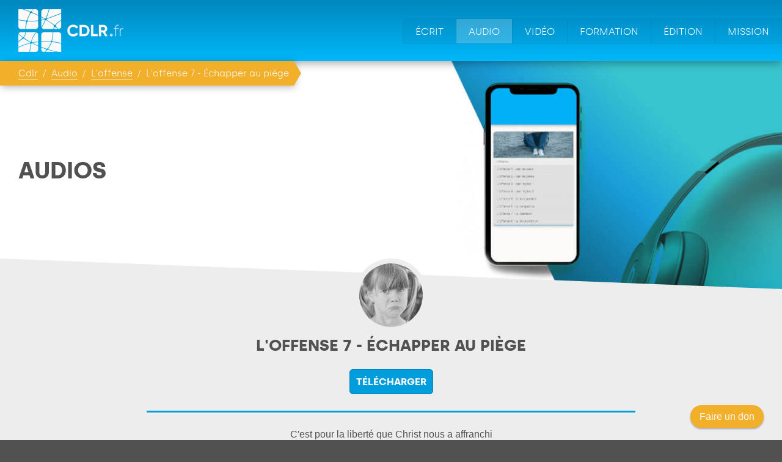

--- FILE ---
content_type: text/html; charset=UTF-8
request_url: https://www.cdlr.fr/audios/ecouter/l-offense-7-echapper-au-piege
body_size: 5962
content:
<!DOCTYPE HTML>
<html lang="fr">
    <head>

        <!--( init head )-->
        <!--( Meta display )-->
<meta charset="utf-8"/>
<meta http-equiv="X-UA-Compatible" content="IE=edge,chrome=1"/>
<meta name="viewport"              content="width=device-width, initial-scale=1, maximum-scale=1"/>
<meta name="format-detection"      content="telephone=yes"/>

<!--( Seo )-->
<title>Formation et enseignement biblique : Le piège du non pardon</title>
<meta name="description"  content="Refuser de pardonner, garder rancune, rester dans l'amertume, la frustration, le ressentiment, la haine : un terrible piège pour les chrétiens, les églises."/>


    <link rel="canonical" href="https://www.cdlr.fr/audios/ecouter/l-offense-7-echapper-au-piege"/>




<!--( Web app )-->
<meta name="mobile-web-app-capable"                content="yes"/>
<meta name="apple-mobile-web-app-capable"          content="yes"/>
<meta name="apple-mobile-web-app-status-bar-style" content="black"/>
<meta name="mobile-web-app-title"                  content="CDLR.fr"/>
<meta name="apple-mobile-web-app-title"            content="CDLR.fr"/>

    <!--( Favicon )-->
    <link rel="icon" type="image/png" sizes="16x16"   href="https://www.cdlr.fr/uploads/medias/0b51b669d03033170301f454f6ca853b_16x16.png"/>
    <link rel="icon" type="image/png" sizes="32x32"   href="https://www.cdlr.fr/uploads/medias/0b51b669d03033170301f454f6ca853b_32x32.png"/>
    <link rel="icon" type="image/png" sizes="64x64"   href="https://www.cdlr.fr/uploads/medias/0b51b669d03033170301f454f6ca853b_64x64.png"/>
    <link rel="icon" type="image/png" sizes="192x192" href="https://www.cdlr.fr/uploads/medias/0b51b669d03033170301f454f6ca853b_192x192.png"/>
    <link rel="icon" type="image/png" sizes="512x512" href="https://www.cdlr.fr/uploads/medias/0b51b669d03033170301f454f6ca853b_512x512.png"/>

    <!--( Icon for Mobile Devices )-->
    <link rel="apple-touch-icon-precomposed" sizes="60x60"   href="https://www.cdlr.fr/uploads/medias/0b51b669d03033170301f454f6ca853b_60x60.png"/>
    <link rel="apple-touch-icon-precomposed" sizes="76x76"   href="https://www.cdlr.fr/uploads/medias/0b51b669d03033170301f454f6ca853b_76x76.png"/>
    <link rel="apple-touch-icon-precomposed" sizes="120x120" href="https://www.cdlr.fr/uploads/medias/0b51b669d03033170301f454f6ca853b_120x120.png"/>
    <link rel="apple-touch-icon-precomposed" sizes="152x152" href="https://www.cdlr.fr/uploads/medias/0b51b669d03033170301f454f6ca853b_152x152.png"/>
    <link rel="apple-touch-icon-precomposed" sizes="180x180" href="https://www.cdlr.fr/uploads/medias/0b51b669d03033170301f454f6ca853b_180x180.png"/>

<!--( Open graph )-->
<meta property="og:type"         content="website"/>
<meta property="og:url"          content="https://www.cdlr.fr"/>
<meta property="og:site_name"    content="Formation et enseignement biblique : Le piège du non pardon"/>
<meta property="og:title"        content="Formation et enseignement biblique : Le piège du non pardon"/>
<meta property="og:description"  content="Refuser de pardonner, garder rancune, rester dans l'amertume, la frustration, le ressentiment, la haine : un terrible piège pour les chrétiens, les églises."/>

<meta name="twitter:card"        content="summary"/>
<meta name="twitter:url"         content="https://www.cdlr.fr"/>
<meta name="twitter:site"        content="Formation et enseignement biblique : Le piège du non pardon"/>
<meta name="twitter:title"       content="Formation et enseignement biblique : Le piège du non pardon"/>
<meta name="twitter:description" content="Refuser de pardonner, garder rancune, rester dans l'amertume, la frustration, le ressentiment, la haine : un terrible piège pour les chrétiens, les églises."/>

    <meta property="og:image"    content="https://www.cdlr.fr/uploads/medias/3d908cc7ed8ac2297d7d4c3fed63cd5d_1200x630.png"/>
    <meta name="twitter:image"   content="https://www.cdlr.fr/uploads/medias/3d908cc7ed8ac2297d7d4c3fed63cd5d_1200x630.png"/>



    <!--( Google verification )-->
    <meta name="google-site-verification" content="sAWh3GdhplG4N1MvN0wNdb1WGYQMN5h7T4lK3LZE4zk"/>









<!--( Load css )-->
<link href="https://www.cdlr.fr/assets/front/css/main.css?v=3.1" rel="stylesheet" type="text/css"><link href="https://www.cdlr.fr/assets/front/css/../js/mediaelement/build/mediaelementplayer.min.css?v=3.1" rel="stylesheet" type="text/css">
        
        


         <!-- Google tag (gtag.js) -->
        <script async src="https://www.googletagmanager.com/gtag/js?id=G-HGMLJPLLEW"></script>
        <script>
          window.dataLayer = window.dataLayer || [];
          function gtag(){dataLayer.push(arguments);}
          gtag('js', new Date());
          gtag('config', 'G-HGMLJPLLEW');
        </script>


    </head>
	<body role="document" class="page-audios" class="handheld-toolbar-enabled">

        <!--( Loader )-->
        <span class="loader active">
            <svg width="160px" height="40px" viewBox="0 0 128 32" xml:space="preserve"><rect x="0" y="0" width="100%" height="100%" fill="#515151" /><circle fill="#ffffff" fill-opacity="1" cx="0" cy="0" r="11" transform="translate(16 16)"><animateTransform attributeName="transform" type="scale" additive="sum" values="1;1.42;1;1;1;1;1;1;1;1" dur="1350ms" repeatCount="indefinite"></animateTransform></circle><circle fill="#ffffff" fill-opacity="1" cx="0" cy="0" r="11" transform="translate(64 16)"><animateTransform attributeName="transform" type="scale" additive="sum" values="1;1;1;1;1.42;1;1;1;1;1" dur="1350ms" repeatCount="indefinite"></animateTransform></circle><circle fill="#ffffff" fill-opacity="1" cx="0" cy="0" r="11" transform="translate(112 16)"><animateTransform attributeName="transform" type="scale" additive="sum" values="1;1;1;1;1;1;1;1.42;1;1" dur="1350ms" repeatCount="indefinite"></animateTransform></circle></svg>
        </span>

        <!--( Header )-->
        <header role="banner" id="header">

            <!--( Logo )-->
            <a href="https://www.cdlr.fr" id="link-logo" rel="home" title="CDLR.fr - Accueil">
                <img src="https://www.cdlr.fr/assets/front/img/logo-cdlr.png" srcset="https://www.cdlr.fr/assets/front/img/logo-cdlr@2x.png 2x" alt="CDLR.fr" id="logo">
            </a>

            <!--( Nav )-->
            <nav role="navigation" id="main_nav">
                <ul>

                    <li>
                        <a href="https://www.cdlr.fr/ecrits" class="">Écrit</a>
                    </li>
                    <li>
                        <a href="https://www.cdlr.fr/audios" class="active">Audio</a>
                    </li>
                    <li>
                        <a href="https://www.cdlr.fr/videos" class="">Vidéo</a>
                    </li>
                    <li>
                        <a href="https://www.cdlr.fr/formation" class="">Formation</a>
                    </li>
                    <li>
                        <a href="https://www.cdlr.fr/editions" class="">Édition</a>
                    </li>
                    <li>
                        <a href="https://www.cdlr.fr/missions" class="">Mission</a>
                    </li>
                </ul>
            </nav>

            <!--( Breadcrumb )-->
                            <ul id="breadcrumb">
                    <li><a href="https://www.cdlr.fr">Cdlr</a></li>
                                            <li>
                                                            <a href="https://www.cdlr.fr/audios">Audio</a>
                                                    </li>
                                            <li>
                                                            <a href="https://www.cdlr.fr/audios/index/3">L'offense</a>
                                                    </li>
                                            <li>
                                                            L'offense 7 - Échapper au piège                                                    </li>
                                    </ul>
            
            <!--( Shop cart )-->
            
        </header>

        <!--( Top images )-->
        <figure class="top_img">
            <img
                alt="Podcasts d'encouragement et prière"
                src="https://www.cdlr.fr/uploads/medias/221a955ddcbf82d45e34439859ce3798_960x400.jpg"
                srcset="https://www.cdlr.fr/uploads/medias/221a955ddcbf82d45e34439859ce3798_480x200.jpg 480w, https://www.cdlr.fr/uploads/medias/221a955ddcbf82d45e34439859ce3798_960x400.jpg 960w, https://www.cdlr.fr/uploads/medias/221a955ddcbf82d45e34439859ce3798_1920x800.jpg 1920w"
                sizes="50vw"
                />
            <figcaption>Audios</figcaption>
        </figure>

        <!--( Main )-->
        <main role="main">

            <!--( Presentation )-->
            
                <!-- oblique oblique_before oblique_light_grey -->
                <section class="section section_presentation">
                                            <figure class="small">
                                                        <img alt="Des messages audio chrétiens"
                                 class="circle"
                                 src="https://www.cdlr.fr/uploads/medias/65c93eb031b78c2859fe788e56519a53_330x330.jpg"
                                 srcset="https://www.cdlr.fr/uploads/medias/65c93eb031b78c2859fe788e56519a53_230x230.jpg 230w, https://www.cdlr.fr/uploads/medias/65c93eb031b78c2859fe788e56519a53_330x330.jpg 330w, https://www.cdlr.fr/uploads/medias/65c93eb031b78c2859fe788e56519a53_660x660.jpg 660w"
                                 sizes="(max-width:767px) 230px, 330px"
                                 />
                                                     </figure>
                                        <h1 class="section_presentation_title">L'offense 7 - Échapper au piège<br><br><a class="btn btn-sm btn-primary" download target="_blank" href="https://www.cdlr.fr/uploads/medias/425836f977234e18a6e85430ddea8926.mp3" class="">Télécharger</a><br><br></h1>
                    <div class="text-wrapper text-wrapper-read align_left">
                        <div class="description a-with-text-decoration" id="desc">
                            <p class="center">
    C'est pour la liberté que Christ nous a affranchi </p>

<br/><br/><br/>

<audio controls class="mejs__player" width="100%">
    <source src="https://www.cdlr.fr/uploads/medias/425836f977234e18a6e85430ddea8926.mp3" type="audio/mpeg">
    <p>Votre navigateur ne prend pas en charge l'audio HTML5.</p>
</audio>                        </div>
                    <div>
                </section>
                    </main>

        <!--( Footer )-->
        <footer role="contentinfo" class="oblique oblique_before oblique_dark_grey">
            <ul>
                <li class="block-email">
                    <h5>Contact</h5>
                    <p>Ecrivez-nous à l'adresse suivante :</p>
                    <span id="contact-email">
                        <svg id="icon-mail" xmlns="http://www.w3.org/2000/svg" xmlns:xlink="http://www.w3.org/1999/xlink" version="1.1" x="0px" y="0px" viewBox="0 0 100 125" enable-background="new 0 0 100 100" xml:space="preserve"><path d="M94.882,26.051L69.523,50l25.358,23.951C94.951,73.477,95,72.994,95,72.5v-45C95,27.006,94.952,26.525,94.882,26.051z"/><path d="M55.553,56.314l37.188-35.122C90.904,18.943,88.113,17.5,85,17.5H15c-3.113,0-5.904,1.443-7.742,3.691l37.189,35.124  C47.457,59.158,52.544,59.158,55.553,56.314z"/><path d="M5.118,26.049C5.049,26.523,5,27.006,5,27.5v45c0,0.494,0.049,0.977,0.118,1.451l25.358-23.953L5.118,26.049z"/><path d="M58.986,59.95c-2.478,2.342-5.732,3.512-8.986,3.512c-3.255,0-6.509-1.17-8.986-3.512l-6.896-6.513L7.259,78.809  C9.096,81.057,11.887,82.5,15,82.5h70c3.113,0,5.904-1.443,7.741-3.691L65.882,53.438L58.986,59.95z"/></svg>
                        <span class="data-protect">#2#r#Z#Z#6#F#r%=#4#s#9#5.#Q#5</span>                    </span>
                </li>
                
                <li class="block-newsletter">
                    <h5>Newsletter</h5>
                    <p>Pour rester en contact et être tenu informé de ce qui se passe aux CDLR : inscrivez-vous à notre Newsletter. Attention à bien écrire votre adresse email sans aucune erreur ! </p>
                    <form action="https://www.cdlr.fr/home/subscribe_newsletter" method="post" accept-charset="utf-8">
                                                                     <input type="hidden" name="csrf_ak_token" value="420cbe66276439ace2f24e2282345368" />
                        <input type="text" style="display:block;" name="age" id="age" placeholder="Votre age">
                        <input type="email" required name="subscribe_newsletter_email" placeholder="Votre email">
                        <input type="submit" value="S'abonner">
                    </form>
                </li>
                <li class="block-rs">
                    <h5>Réseaux sociaux</h5>
                    <p>Suivez-nous sur les réseaux sociaux ... Pensez à liker et à vous abonner !</p>
                    <a target="_blank" title="Visiter notre page Facebook" href="https://www.facebook.com/pasteurgotte">
                        <svg class="icon-rs" viewBox="0 0 48 48" version="1.1" xmlns="http://www.w3.org/2000/svg" xmlns:xlink="http://www.w3.org/1999/xlink">
                            <g id="Icons" stroke="none" stroke-width="1" fill="none" fill-rule="evenodd">
                                <g id="Black" transform="translate(-200.000000, -160.000000)" fill="#ffffff">
                                    <path d="M225.638355,208 L202.649232,208 C201.185673,208 200,206.813592 200,205.350603 L200,162.649211 C200,161.18585 201.185859,160 202.649232,160 L245.350955,160 C246.813955,160 248,161.18585 248,162.649211 L248,205.350603 C248,206.813778 246.813769,208 245.350955,208 L233.119305,208 L233.119305,189.411755 L239.358521,189.411755 L240.292755,182.167586 L233.119305,182.167586 L233.119305,177.542641 C233.119305,175.445287 233.701712,174.01601 236.70929,174.01601 L240.545311,174.014333 L240.545311,167.535091 C239.881886,167.446808 237.604784,167.24957 234.955552,167.24957 C229.424834,167.24957 225.638355,170.625526 225.638355,176.825209 L225.638355,182.167586 L219.383122,182.167586 L219.383122,189.411755 L225.638355,189.411755 L225.638355,208 L225.638355,208 Z" id="Facebook"></path>
                                </g>
                            </g>
                        </svg>
                    </a>
                    <a target="_blank" title="Voir notre profil sur Twitter" href="https://twitter.com/pasteurgotte">
                    <svg class="icon-rs" viewBox="0 0 48 40" version="1.1" xmlns="http://www.w3.org/2000/svg" xmlns:xlink="http://www.w3.org/1999/xlink">
                        <g id="Icons" stroke="none" stroke-width="1" fill="none" fill-rule="evenodd">
                            <g transform="translate(-300.000000, -164.000000)" fill="#ffffff">
                                <path d="M348,168.735283 C346.236309,169.538462 344.337383,170.081618 342.345483,170.324305 C344.379644,169.076201 345.940482,167.097147 346.675823,164.739617 C344.771263,165.895269 342.666667,166.736006 340.418384,167.18671 C338.626519,165.224991 336.065504,164 333.231203,164 C327.796443,164 323.387216,168.521488 323.387216,174.097508 C323.387216,174.88913 323.471738,175.657638 323.640782,176.397255 C315.456242,175.975442 308.201444,171.959552 303.341433,165.843265 C302.493397,167.339834 302.008804,169.076201 302.008804,170.925244 C302.008804,174.426869 303.747139,177.518238 306.389857,179.329722 C304.778306,179.280607 303.256911,178.821235 301.9271,178.070061 L301.9271,178.194294 C301.9271,183.08848 305.322064,187.17082 309.8299,188.095341 C309.004402,188.33225 308.133826,188.450704 307.235077,188.450704 C306.601162,188.450704 305.981335,188.390033 305.381229,188.271578 C306.634971,192.28169 310.269414,195.2026 314.580032,195.280607 C311.210424,197.99061 306.961789,199.605634 302.349709,199.605634 C301.555203,199.605634 300.769149,199.559408 300,199.466956 C304.358514,202.327194 309.53689,204 315.095615,204 C333.211481,204 343.114633,188.615385 343.114633,175.270495 C343.114633,174.831347 343.106181,174.392199 343.089276,173.961719 C345.013559,172.537378 346.684275,170.760563 348,168.735283" id="Twitter"></path>
                            </g>
                        </g>
                    </svg>
                </a>
                    <a target="_blank" title="Visiter notre chaine YouTube" href="https://www.youtube.com/channel/UCZ7n5QYuI4uFB7nkcw4YnBQ">
                        <svg class="icon-rs" viewBox="0 0 48 34" version="1.1" xmlns="http://www.w3.org/2000/svg" xmlns:xlink="http://www.w3.org/1999/xlink">
                            <g id="Icons" stroke="none" stroke-width="1" fill="none" fill-rule="evenodd">
                                <g id="Black" transform="translate(-200.000000, -368.000000)" fill="#ffffff">
                                    <path d="M219.044,391.269916 L219.0425,377.687742 L232.0115,384.502244 L219.044,391.269916 Z M247.52,375.334163 C247.52,375.334163 247.0505,372.003199 245.612,370.536366 C243.7865,368.610299 241.7405,368.601235 240.803,368.489448 C234.086,368 224.0105,368 224.0105,368 L223.9895,368 C223.9895,368 213.914,368 207.197,368.489448 C206.258,368.601235 204.2135,368.610299 202.3865,370.536366 C200.948,372.003199 200.48,375.334163 200.48,375.334163 C200.48,375.334163 200,379.246723 200,383.157773 L200,386.82561 C200,390.73817 200.48,394.64922 200.48,394.64922 C200.48,394.64922 200.948,397.980184 202.3865,399.447016 C204.2135,401.373084 206.612,401.312658 207.68,401.513574 C211.52,401.885191 224,402 224,402 C224,402 234.086,401.984894 240.803,401.495446 C241.7405,401.382148 243.7865,401.373084 245.612,399.447016 C247.0505,397.980184 247.52,394.64922 247.52,394.64922 C247.52,394.64922 248,390.73817 248,386.82561 L248,383.157773 C248,379.246723 247.52,375.334163 247.52,375.334163 L247.52,375.334163 Z" id="Youtube"></path>
                                </g>
                            </g>
                        </svg>
                    </a>
                </li>
            </ul>
        </footer>

        <!--( Paypal donation button )-->
        <a id="donation-button" target="_blank" href="https://donate.stripe.com/7sI8ACfyyfsgaJi288">Faire un don</a>

        <!--( jQuery )-->
        <script src="https://www.cdlr.fr/assets/front/js/jquery-3.6.0.js"></script>

        <!--( init foot )-->
        <!--( Elapsed time )-->


<!--( JS variables )-->
<script>
    var $varjs = {"csrf":["csrf_ak_token","420cbe66276439ace2f24e2282345368"],"front_url":"https:\/\/www.cdlr.fr\/","assets_url":"https:\/\/www.cdlr.fr\/assets\/front\/","reload_assets":false,"nestor_uri":"nestor"};
</script>

<!--( JS custom )-->
<div id="wrapper_js">
        <script src="https://www.cdlr.fr/assets/nestor/js/helper.js?v=3.1" ></script><script src="https://www.cdlr.fr/assets/nestor/js/duo.js?v=3.1" ></script><script src="https://www.cdlr.fr/assets/front/js/main.js?v=3.1" ></script><script src="https://www.cdlr.fr/assets/front/js/mediaelement/build/mediaelement-and-player.min.js?v=3.1" ></script></div>


        







    </body>
</html>

--- FILE ---
content_type: text/css
request_url: https://www.cdlr.fr/assets/front/css/main.css?v=3.1
body_size: 132535
content:
@charset "UTF-8";
#donation-button {
  position: fixed;
  bottom: 20px;
  right: 30px;
  z-index: 8999;
  padding: 10px 15px;
  background-color: #F2AF29;
  color: #FCFAF9;
  border-radius: 130px;
  -webkit-box-shadow: 0px 2px 3px 0px rgba(0, 0, 0, 0.3);
  -moz-box-shadow: 0px 2px 3px 0px rgba(0, 0, 0, 0.3);
  box-shadow: 0px 2px 3px 0px rgba(0, 0, 0, 0.3);
}

/********************* NEW COLORS *************************



yellow : #f7b267
gray   : #515151
blue : #009ddc
orange : #ff6f59
white : #FCFAF9
dark grey : #2F2D2E
light grey : #C5C3C6
medium grey : #696969


gold : EFBC9B;

 */
/*---------------( set colors )---------------*/
/*---------------( FONTS )---------------*/
.loader {
  display: block;
  position: fixed;
  top: 0;
  left: 0;
  right: 0;
  bottom: 0;
  background-color: #515151;
}

.loader svg {
  display: block;
  position: absolute;
  left: 50%;
  margin-left: -80px;
  top: 50%;
  margin-top: -20px;
}

/*---------------( box-shadow )---------------*/
/*---------------( box-shadow )---------------*/
/*---------------( grayscale )---------------*/
/*---------------( breakpoint )---------------*/
/*---------------( border_radius )---------------*/
/*---------------( border_radius )---------------*/
/*---------------( border_radius )---------------*/
/*---------------( border_radius )---------------*/
/*---------------( border_radius )---------------*/
html, body, div, span, applet, object, iframe,
h1, h2, h3, h4, h5, h6, p, blockquote, pre,
a, abbr, acronym, address, big, cite, code,
del, dfn, em, img, ins, kbd, q, s, samp,
small, strike, strong, sub, sup, tt, var,
b, u, i, center,
dl, dt, dd, ol, ul, li,
fieldset, form, label, legend,
table, caption, tbody, tfoot, thead, tr, th, td,
article, aside, canvas, details, embed,
figure, figcaption, footer, header, hgroup,
menu, nav, output, ruby, section, summary,
time, mark, audio, video, button, input {
  margin: 0;
  padding: 0;
  border: 0;
  outline: none;
  font-size: 0;
  font: inherit;
  vertical-align: baseline;
  color: inherit;
}

article, aside, details, figcaption, figure,
footer, header, hgroup, menu, nav, section {
  display: block;
}

body {
  line-height: 1.1;
}

ol, ul {
  list-style: none;
}

blockquote, q {
  quotes: none;
}

blockquote:before, blockquote:after,
q:before, q:after {
  content: "";
  content: none;
}

table {
  border-collapse: collapse;
  border-spacing: 0;
}

h6, h5, h4, h3, h2, h1, p, a, input, button, label {
  font-size: 16px;
}

/*======================================================( FONT-FACE )======================================================*/
@font-face {
  font-family: "silkabold";
  src: url("../fonts/silka-bold-webfont.woff") format("woff");
  font-weight: normal;
  font-style: normal;
  font-display: swap;
}
@font-face {
  font-family: "silkalight";
  src: url("../fonts/silka-light-webfont.woff") format("woff");
  font-weight: normal;
  font-style: normal;
  font-display: swap;
}
.top_img figcaption,
footer ul li h5,
.section_presentation_title,
.category_title,
.text-wrapper-read h3,
#section_home article .title,
#btn_login_nestor, #btn_subscribe_formation,
.primary_font_bold {
  font-family: "silkabold", "HelveticaNeue-Light", "Helvetica Neue Light", "Helvetica Neue", Helvetica, Arial, "Lucida Grande", sans-serif;
  font-weight: normal;
  font-style: normal;
  -webkit-font-smoothing: antialiased;
  -moz-osx-font-smoothing: grayscale;
}

.text-wrapper-read h2,
.text-wrapper-read h4,
.primary_font_light,
header nav ul li a {
  font-family: "silkalight", "HelveticaNeue-Light", "Helvetica Neue Light", "Helvetica Neue", Helvetica, Arial, "Lucida Grande", sans-serif;
  font-weight: normal;
  font-style: normal;
  -webkit-font-smoothing: antialiased;
  -moz-osx-font-smoothing: grayscale;
}

body {
  font-family: "HelveticaNeue-Light", "Helvetica Neue Light", "Helvetica Neue", Helvetica, Arial, "Lucida Grande", sans-serif;
  font-weight: 300;
}

strong {
  font-weight: bold;
}

em {
  font-style: italic;
}

/*======================================================[ ANIMATE CSS ]======================================================*/
@-webkit-keyframes bounce {
  from, 20%, 53%, 80%, to {
    -webkit-animation-timing-function: cubic-bezier(0.215, 0.61, 0.355, 1);
    animation-timing-function: cubic-bezier(0.215, 0.61, 0.355, 1);
    -webkit-transform: translate3d(0, 0, 0);
    transform: translate3d(0, 0, 0);
  }
  40%, 43% {
    -webkit-animation-timing-function: cubic-bezier(0.755, 0.05, 0.855, 0.06);
    animation-timing-function: cubic-bezier(0.755, 0.05, 0.855, 0.06);
    -webkit-transform: translate3d(0, -30px, 0);
    transform: translate3d(0, -30px, 0);
  }
  70% {
    -webkit-animation-timing-function: cubic-bezier(0.755, 0.05, 0.855, 0.06);
    animation-timing-function: cubic-bezier(0.755, 0.05, 0.855, 0.06);
    -webkit-transform: translate3d(0, -15px, 0);
    transform: translate3d(0, -15px, 0);
  }
  90% {
    -webkit-transform: translate3d(0, -4px, 0);
    transform: translate3d(0, -4px, 0);
  }
}
@keyframes bounce {
  from, 20%, 53%, 80%, to {
    -webkit-animation-timing-function: cubic-bezier(0.215, 0.61, 0.355, 1);
    animation-timing-function: cubic-bezier(0.215, 0.61, 0.355, 1);
    -webkit-transform: translate3d(0, 0, 0);
    transform: translate3d(0, 0, 0);
  }
  40%, 43% {
    -webkit-animation-timing-function: cubic-bezier(0.755, 0.05, 0.855, 0.06);
    animation-timing-function: cubic-bezier(0.755, 0.05, 0.855, 0.06);
    -webkit-transform: translate3d(0, -30px, 0);
    transform: translate3d(0, -30px, 0);
  }
  70% {
    -webkit-animation-timing-function: cubic-bezier(0.755, 0.05, 0.855, 0.06);
    animation-timing-function: cubic-bezier(0.755, 0.05, 0.855, 0.06);
    -webkit-transform: translate3d(0, -15px, 0);
    transform: translate3d(0, -15px, 0);
  }
  90% {
    -webkit-transform: translate3d(0, -4px, 0);
    transform: translate3d(0, -4px, 0);
  }
}
.bounce {
  -webkit-animation-name: bounce;
  animation-name: bounce;
  -webkit-transform-origin: center bottom;
  transform-origin: center bottom;
}

@-webkit-keyframes flash {
  from, 50%, to {
    opacity: 1;
  }
  25%, 75% {
    opacity: 0;
  }
}
@keyframes flash {
  from, 50%, to {
    opacity: 1;
  }
  25%, 75% {
    opacity: 0;
  }
}
.flash {
  -webkit-animation-name: flash;
  animation-name: flash;
}

@-webkit-keyframes pulse {
  from {
    -webkit-transform: scale3d(1, 1, 1);
    transform: scale3d(1, 1, 1);
  }
  50% {
    -webkit-transform: scale3d(1.05, 1.05, 1.05);
    transform: scale3d(1.05, 1.05, 1.05);
  }
  to {
    -webkit-transform: scale3d(1, 1, 1);
    transform: scale3d(1, 1, 1);
  }
}
@keyframes pulse {
  from {
    -webkit-transform: scale3d(1, 1, 1);
    transform: scale3d(1, 1, 1);
  }
  50% {
    -webkit-transform: scale3d(1.05, 1.05, 1.05);
    transform: scale3d(1.05, 1.05, 1.05);
  }
  to {
    -webkit-transform: scale3d(1, 1, 1);
    transform: scale3d(1, 1, 1);
  }
}
.pulse {
  -webkit-animation-name: pulse;
  animation-name: pulse;
}

@-webkit-keyframes rubberBand {
  from {
    -webkit-transform: scale3d(1, 1, 1);
    transform: scale3d(1, 1, 1);
  }
  30% {
    -webkit-transform: scale3d(1.25, 0.75, 1);
    transform: scale3d(1.25, 0.75, 1);
  }
  40% {
    -webkit-transform: scale3d(0.75, 1.25, 1);
    transform: scale3d(0.75, 1.25, 1);
  }
  50% {
    -webkit-transform: scale3d(1.15, 0.85, 1);
    transform: scale3d(1.15, 0.85, 1);
  }
  65% {
    -webkit-transform: scale3d(0.95, 1.05, 1);
    transform: scale3d(0.95, 1.05, 1);
  }
  75% {
    -webkit-transform: scale3d(1.05, 0.95, 1);
    transform: scale3d(1.05, 0.95, 1);
  }
  to {
    -webkit-transform: scale3d(1, 1, 1);
    transform: scale3d(1, 1, 1);
  }
}
@keyframes rubberBand {
  from {
    -webkit-transform: scale3d(1, 1, 1);
    transform: scale3d(1, 1, 1);
  }
  30% {
    -webkit-transform: scale3d(1.25, 0.75, 1);
    transform: scale3d(1.25, 0.75, 1);
  }
  40% {
    -webkit-transform: scale3d(0.75, 1.25, 1);
    transform: scale3d(0.75, 1.25, 1);
  }
  50% {
    -webkit-transform: scale3d(1.15, 0.85, 1);
    transform: scale3d(1.15, 0.85, 1);
  }
  65% {
    -webkit-transform: scale3d(0.95, 1.05, 1);
    transform: scale3d(0.95, 1.05, 1);
  }
  75% {
    -webkit-transform: scale3d(1.05, 0.95, 1);
    transform: scale3d(1.05, 0.95, 1);
  }
  to {
    -webkit-transform: scale3d(1, 1, 1);
    transform: scale3d(1, 1, 1);
  }
}
.rubberBand {
  -webkit-animation-name: rubberBand;
  animation-name: rubberBand;
}

@-webkit-keyframes shake {
  from, to {
    -webkit-transform: translate3d(0, 0, 0);
    transform: translate3d(0, 0, 0);
  }
  10%, 30%, 50%, 70%, 90% {
    -webkit-transform: translate3d(-10px, 0, 0);
    transform: translate3d(-10px, 0, 0);
  }
  20%, 40%, 60%, 80% {
    -webkit-transform: translate3d(10px, 0, 0);
    transform: translate3d(10px, 0, 0);
  }
}
@keyframes shake {
  from, to {
    -webkit-transform: translate3d(0, 0, 0);
    transform: translate3d(0, 0, 0);
  }
  10%, 30%, 50%, 70%, 90% {
    -webkit-transform: translate3d(-10px, 0, 0);
    transform: translate3d(-10px, 0, 0);
  }
  20%, 40%, 60%, 80% {
    -webkit-transform: translate3d(10px, 0, 0);
    transform: translate3d(10px, 0, 0);
  }
}
.shake {
  -webkit-animation-name: shake;
  animation-name: shake;
}

@-webkit-keyframes headShake {
  0% {
    -webkit-transform: translateX(0);
    transform: translateX(0);
  }
  6.5% {
    -webkit-transform: translateX(-6px) rotateY(-9deg);
    transform: translateX(-6px) rotateY(-9deg);
  }
  18.5% {
    -webkit-transform: translateX(5px) rotateY(7deg);
    transform: translateX(5px) rotateY(7deg);
  }
  31.5% {
    -webkit-transform: translateX(-3px) rotateY(-5deg);
    transform: translateX(-3px) rotateY(-5deg);
  }
  43.5% {
    -webkit-transform: translateX(2px) rotateY(3deg);
    transform: translateX(2px) rotateY(3deg);
  }
  50% {
    -webkit-transform: translateX(0);
    transform: translateX(0);
  }
}
@keyframes headShake {
  0% {
    -webkit-transform: translateX(0);
    transform: translateX(0);
  }
  6.5% {
    -webkit-transform: translateX(-6px) rotateY(-9deg);
    transform: translateX(-6px) rotateY(-9deg);
  }
  18.5% {
    -webkit-transform: translateX(5px) rotateY(7deg);
    transform: translateX(5px) rotateY(7deg);
  }
  31.5% {
    -webkit-transform: translateX(-3px) rotateY(-5deg);
    transform: translateX(-3px) rotateY(-5deg);
  }
  43.5% {
    -webkit-transform: translateX(2px) rotateY(3deg);
    transform: translateX(2px) rotateY(3deg);
  }
  50% {
    -webkit-transform: translateX(0);
    transform: translateX(0);
  }
}
.headShake {
  -webkit-animation-timing-function: ease-in-out;
  animation-timing-function: ease-in-out;
  -webkit-animation-name: headShake;
  animation-name: headShake;
}

@-webkit-keyframes swing {
  20% {
    -webkit-transform: rotate3d(0, 0, 1, 15deg);
    transform: rotate3d(0, 0, 1, 15deg);
  }
  40% {
    -webkit-transform: rotate3d(0, 0, 1, -10deg);
    transform: rotate3d(0, 0, 1, -10deg);
  }
  60% {
    -webkit-transform: rotate3d(0, 0, 1, 5deg);
    transform: rotate3d(0, 0, 1, 5deg);
  }
  80% {
    -webkit-transform: rotate3d(0, 0, 1, -5deg);
    transform: rotate3d(0, 0, 1, -5deg);
  }
  to {
    -webkit-transform: rotate3d(0, 0, 1, 0deg);
    transform: rotate3d(0, 0, 1, 0deg);
  }
}
@keyframes swing {
  20% {
    -webkit-transform: rotate3d(0, 0, 1, 15deg);
    transform: rotate3d(0, 0, 1, 15deg);
  }
  40% {
    -webkit-transform: rotate3d(0, 0, 1, -10deg);
    transform: rotate3d(0, 0, 1, -10deg);
  }
  60% {
    -webkit-transform: rotate3d(0, 0, 1, 5deg);
    transform: rotate3d(0, 0, 1, 5deg);
  }
  80% {
    -webkit-transform: rotate3d(0, 0, 1, -5deg);
    transform: rotate3d(0, 0, 1, -5deg);
  }
  to {
    -webkit-transform: rotate3d(0, 0, 1, 0deg);
    transform: rotate3d(0, 0, 1, 0deg);
  }
}
.swing {
  -webkit-transform-origin: top center;
  transform-origin: top center;
  -webkit-animation-name: swing;
  animation-name: swing;
}

@-webkit-keyframes tada {
  from {
    -webkit-transform: scale3d(1, 1, 1);
    transform: scale3d(1, 1, 1);
  }
  10%, 20% {
    -webkit-transform: scale3d(0.9, 0.9, 0.9) rotate3d(0, 0, 1, -3deg);
    transform: scale3d(0.9, 0.9, 0.9) rotate3d(0, 0, 1, -3deg);
  }
  30%, 50%, 70%, 90% {
    -webkit-transform: scale3d(1.1, 1.1, 1.1) rotate3d(0, 0, 1, 3deg);
    transform: scale3d(1.1, 1.1, 1.1) rotate3d(0, 0, 1, 3deg);
  }
  40%, 60%, 80% {
    -webkit-transform: scale3d(1.1, 1.1, 1.1) rotate3d(0, 0, 1, -3deg);
    transform: scale3d(1.1, 1.1, 1.1) rotate3d(0, 0, 1, -3deg);
  }
  to {
    -webkit-transform: scale3d(1, 1, 1);
    transform: scale3d(1, 1, 1);
  }
}
@keyframes tada {
  from {
    -webkit-transform: scale3d(1, 1, 1);
    transform: scale3d(1, 1, 1);
  }
  10%, 20% {
    -webkit-transform: scale3d(0.9, 0.9, 0.9) rotate3d(0, 0, 1, -3deg);
    transform: scale3d(0.9, 0.9, 0.9) rotate3d(0, 0, 1, -3deg);
  }
  30%, 50%, 70%, 90% {
    -webkit-transform: scale3d(1.1, 1.1, 1.1) rotate3d(0, 0, 1, 3deg);
    transform: scale3d(1.1, 1.1, 1.1) rotate3d(0, 0, 1, 3deg);
  }
  40%, 60%, 80% {
    -webkit-transform: scale3d(1.1, 1.1, 1.1) rotate3d(0, 0, 1, -3deg);
    transform: scale3d(1.1, 1.1, 1.1) rotate3d(0, 0, 1, -3deg);
  }
  to {
    -webkit-transform: scale3d(1, 1, 1);
    transform: scale3d(1, 1, 1);
  }
}
.tada {
  -webkit-animation-name: tada;
  animation-name: tada;
}

@-webkit-keyframes wobble {
  from {
    -webkit-transform: translate3d(0, 0, 0);
    transform: translate3d(0, 0, 0);
  }
  15% {
    -webkit-transform: translate3d(-25%, 0, 0) rotate3d(0, 0, 1, -5deg);
    transform: translate3d(-25%, 0, 0) rotate3d(0, 0, 1, -5deg);
  }
  30% {
    -webkit-transform: translate3d(20%, 0, 0) rotate3d(0, 0, 1, 3deg);
    transform: translate3d(20%, 0, 0) rotate3d(0, 0, 1, 3deg);
  }
  45% {
    -webkit-transform: translate3d(-15%, 0, 0) rotate3d(0, 0, 1, -3deg);
    transform: translate3d(-15%, 0, 0) rotate3d(0, 0, 1, -3deg);
  }
  60% {
    -webkit-transform: translate3d(10%, 0, 0) rotate3d(0, 0, 1, 2deg);
    transform: translate3d(10%, 0, 0) rotate3d(0, 0, 1, 2deg);
  }
  75% {
    -webkit-transform: translate3d(-5%, 0, 0) rotate3d(0, 0, 1, -1deg);
    transform: translate3d(-5%, 0, 0) rotate3d(0, 0, 1, -1deg);
  }
  to {
    -webkit-transform: translate3d(0, 0, 0);
    transform: translate3d(0, 0, 0);
  }
}
@keyframes wobble {
  from {
    -webkit-transform: translate3d(0, 0, 0);
    transform: translate3d(0, 0, 0);
  }
  15% {
    -webkit-transform: translate3d(-25%, 0, 0) rotate3d(0, 0, 1, -5deg);
    transform: translate3d(-25%, 0, 0) rotate3d(0, 0, 1, -5deg);
  }
  30% {
    -webkit-transform: translate3d(20%, 0, 0) rotate3d(0, 0, 1, 3deg);
    transform: translate3d(20%, 0, 0) rotate3d(0, 0, 1, 3deg);
  }
  45% {
    -webkit-transform: translate3d(-15%, 0, 0) rotate3d(0, 0, 1, -3deg);
    transform: translate3d(-15%, 0, 0) rotate3d(0, 0, 1, -3deg);
  }
  60% {
    -webkit-transform: translate3d(10%, 0, 0) rotate3d(0, 0, 1, 2deg);
    transform: translate3d(10%, 0, 0) rotate3d(0, 0, 1, 2deg);
  }
  75% {
    -webkit-transform: translate3d(-5%, 0, 0) rotate3d(0, 0, 1, -1deg);
    transform: translate3d(-5%, 0, 0) rotate3d(0, 0, 1, -1deg);
  }
  to {
    -webkit-transform: translate3d(0, 0, 0);
    transform: translate3d(0, 0, 0);
  }
}
.wobble {
  -webkit-animation-name: wobble;
  animation-name: wobble;
}

@-webkit-keyframes jello {
  from, 11.1%, to {
    -webkit-transform: translate3d(0, 0, 0);
    transform: translate3d(0, 0, 0);
  }
  22.2% {
    -webkit-transform: skewX(-12.5deg) skewY(-12.5deg);
    transform: skewX(-12.5deg) skewY(-12.5deg);
  }
  33.3% {
    -webkit-transform: skewX(6.25deg) skewY(6.25deg);
    transform: skewX(6.25deg) skewY(6.25deg);
  }
  44.4% {
    -webkit-transform: skewX(-3.125deg) skewY(-3.125deg);
    transform: skewX(-3.125deg) skewY(-3.125deg);
  }
  55.5% {
    -webkit-transform: skewX(1.5625deg) skewY(1.5625deg);
    transform: skewX(1.5625deg) skewY(1.5625deg);
  }
  66.6% {
    -webkit-transform: skewX(-0.78125deg) skewY(-0.78125deg);
    transform: skewX(-0.78125deg) skewY(-0.78125deg);
  }
  77.7% {
    -webkit-transform: skewX(0.390625deg) skewY(0.390625deg);
    transform: skewX(0.390625deg) skewY(0.390625deg);
  }
  88.8% {
    -webkit-transform: skewX(-0.1953125deg) skewY(-0.1953125deg);
    transform: skewX(-0.1953125deg) skewY(-0.1953125deg);
  }
}
@keyframes jello {
  from, 11.1%, to {
    -webkit-transform: translate3d(0, 0, 0);
    transform: translate3d(0, 0, 0);
  }
  22.2% {
    -webkit-transform: skewX(-12.5deg) skewY(-12.5deg);
    transform: skewX(-12.5deg) skewY(-12.5deg);
  }
  33.3% {
    -webkit-transform: skewX(6.25deg) skewY(6.25deg);
    transform: skewX(6.25deg) skewY(6.25deg);
  }
  44.4% {
    -webkit-transform: skewX(-3.125deg) skewY(-3.125deg);
    transform: skewX(-3.125deg) skewY(-3.125deg);
  }
  55.5% {
    -webkit-transform: skewX(1.5625deg) skewY(1.5625deg);
    transform: skewX(1.5625deg) skewY(1.5625deg);
  }
  66.6% {
    -webkit-transform: skewX(-0.78125deg) skewY(-0.78125deg);
    transform: skewX(-0.78125deg) skewY(-0.78125deg);
  }
  77.7% {
    -webkit-transform: skewX(0.390625deg) skewY(0.390625deg);
    transform: skewX(0.390625deg) skewY(0.390625deg);
  }
  88.8% {
    -webkit-transform: skewX(-0.1953125deg) skewY(-0.1953125deg);
    transform: skewX(-0.1953125deg) skewY(-0.1953125deg);
  }
}
.jello {
  -webkit-animation-name: jello;
  animation-name: jello;
  -webkit-transform-origin: center;
  transform-origin: center;
}

@-webkit-keyframes heartBeat {
  0% {
    -webkit-transform: scale(1);
    transform: scale(1);
  }
  14% {
    -webkit-transform: scale(1.3);
    transform: scale(1.3);
  }
  28% {
    -webkit-transform: scale(1);
    transform: scale(1);
  }
  42% {
    -webkit-transform: scale(1.3);
    transform: scale(1.3);
  }
  70% {
    -webkit-transform: scale(1);
    transform: scale(1);
  }
}
@keyframes heartBeat {
  0% {
    -webkit-transform: scale(1);
    transform: scale(1);
  }
  14% {
    -webkit-transform: scale(1.3);
    transform: scale(1.3);
  }
  28% {
    -webkit-transform: scale(1);
    transform: scale(1);
  }
  42% {
    -webkit-transform: scale(1.3);
    transform: scale(1.3);
  }
  70% {
    -webkit-transform: scale(1);
    transform: scale(1);
  }
}
.heartBeat {
  -webkit-animation-name: heartBeat;
  animation-name: heartBeat;
  -webkit-animation-duration: 1.3s;
  animation-duration: 1.3s;
  -webkit-animation-timing-function: ease-in-out;
  animation-timing-function: ease-in-out;
}

@-webkit-keyframes bounceIn {
  from, 20%, 40%, 60%, 80%, to {
    -webkit-animation-timing-function: cubic-bezier(0.215, 0.61, 0.355, 1);
    animation-timing-function: cubic-bezier(0.215, 0.61, 0.355, 1);
  }
  0% {
    opacity: 0;
    -webkit-transform: scale3d(0.3, 0.3, 0.3);
    transform: scale3d(0.3, 0.3, 0.3);
  }
  20% {
    -webkit-transform: scale3d(1.1, 1.1, 1.1);
    transform: scale3d(1.1, 1.1, 1.1);
  }
  40% {
    -webkit-transform: scale3d(0.9, 0.9, 0.9);
    transform: scale3d(0.9, 0.9, 0.9);
  }
  60% {
    opacity: 1;
    -webkit-transform: scale3d(1.03, 1.03, 1.03);
    transform: scale3d(1.03, 1.03, 1.03);
  }
  80% {
    -webkit-transform: scale3d(0.97, 0.97, 0.97);
    transform: scale3d(0.97, 0.97, 0.97);
  }
  to {
    opacity: 1;
    -webkit-transform: scale3d(1, 1, 1);
    transform: scale3d(1, 1, 1);
  }
}
@keyframes bounceIn {
  from, 20%, 40%, 60%, 80%, to {
    -webkit-animation-timing-function: cubic-bezier(0.215, 0.61, 0.355, 1);
    animation-timing-function: cubic-bezier(0.215, 0.61, 0.355, 1);
  }
  0% {
    opacity: 0;
    -webkit-transform: scale3d(0.3, 0.3, 0.3);
    transform: scale3d(0.3, 0.3, 0.3);
  }
  20% {
    -webkit-transform: scale3d(1.1, 1.1, 1.1);
    transform: scale3d(1.1, 1.1, 1.1);
  }
  40% {
    -webkit-transform: scale3d(0.9, 0.9, 0.9);
    transform: scale3d(0.9, 0.9, 0.9);
  }
  60% {
    opacity: 1;
    -webkit-transform: scale3d(1.03, 1.03, 1.03);
    transform: scale3d(1.03, 1.03, 1.03);
  }
  80% {
    -webkit-transform: scale3d(0.97, 0.97, 0.97);
    transform: scale3d(0.97, 0.97, 0.97);
  }
  to {
    opacity: 1;
    -webkit-transform: scale3d(1, 1, 1);
    transform: scale3d(1, 1, 1);
  }
}
.bounceIn {
  -webkit-animation-duration: 0.75s;
  animation-duration: 0.75s;
  -webkit-animation-name: bounceIn;
  animation-name: bounceIn;
}

@-webkit-keyframes bounceInDown {
  from, 60%, 75%, 90%, to {
    -webkit-animation-timing-function: cubic-bezier(0.215, 0.61, 0.355, 1);
    animation-timing-function: cubic-bezier(0.215, 0.61, 0.355, 1);
  }
  0% {
    opacity: 0;
    -webkit-transform: translate3d(0, -3000px, 0);
    transform: translate3d(0, -3000px, 0);
  }
  60% {
    opacity: 1;
    -webkit-transform: translate3d(0, 25px, 0);
    transform: translate3d(0, 25px, 0);
  }
  75% {
    -webkit-transform: translate3d(0, -10px, 0);
    transform: translate3d(0, -10px, 0);
  }
  90% {
    -webkit-transform: translate3d(0, 5px, 0);
    transform: translate3d(0, 5px, 0);
  }
  to {
    -webkit-transform: translate3d(0, 0, 0);
    transform: translate3d(0, 0, 0);
  }
}
@keyframes bounceInDown {
  from, 60%, 75%, 90%, to {
    -webkit-animation-timing-function: cubic-bezier(0.215, 0.61, 0.355, 1);
    animation-timing-function: cubic-bezier(0.215, 0.61, 0.355, 1);
  }
  0% {
    opacity: 0;
    -webkit-transform: translate3d(0, -3000px, 0);
    transform: translate3d(0, -3000px, 0);
  }
  60% {
    opacity: 1;
    -webkit-transform: translate3d(0, 25px, 0);
    transform: translate3d(0, 25px, 0);
  }
  75% {
    -webkit-transform: translate3d(0, -10px, 0);
    transform: translate3d(0, -10px, 0);
  }
  90% {
    -webkit-transform: translate3d(0, 5px, 0);
    transform: translate3d(0, 5px, 0);
  }
  to {
    -webkit-transform: translate3d(0, 0, 0);
    transform: translate3d(0, 0, 0);
  }
}
.bounceInDown {
  -webkit-animation-name: bounceInDown;
  animation-name: bounceInDown;
}

@-webkit-keyframes bounceInLeft {
  from, 60%, 75%, 90%, to {
    -webkit-animation-timing-function: cubic-bezier(0.215, 0.61, 0.355, 1);
    animation-timing-function: cubic-bezier(0.215, 0.61, 0.355, 1);
  }
  0% {
    opacity: 0;
    -webkit-transform: translate3d(-3000px, 0, 0);
    transform: translate3d(-3000px, 0, 0);
  }
  60% {
    opacity: 1;
    -webkit-transform: translate3d(25px, 0, 0);
    transform: translate3d(25px, 0, 0);
  }
  75% {
    -webkit-transform: translate3d(-10px, 0, 0);
    transform: translate3d(-10px, 0, 0);
  }
  90% {
    -webkit-transform: translate3d(5px, 0, 0);
    transform: translate3d(5px, 0, 0);
  }
  to {
    -webkit-transform: translate3d(0, 0, 0);
    transform: translate3d(0, 0, 0);
  }
}
@keyframes bounceInLeft {
  from, 60%, 75%, 90%, to {
    -webkit-animation-timing-function: cubic-bezier(0.215, 0.61, 0.355, 1);
    animation-timing-function: cubic-bezier(0.215, 0.61, 0.355, 1);
  }
  0% {
    opacity: 0;
    -webkit-transform: translate3d(-3000px, 0, 0);
    transform: translate3d(-3000px, 0, 0);
  }
  60% {
    opacity: 1;
    -webkit-transform: translate3d(25px, 0, 0);
    transform: translate3d(25px, 0, 0);
  }
  75% {
    -webkit-transform: translate3d(-10px, 0, 0);
    transform: translate3d(-10px, 0, 0);
  }
  90% {
    -webkit-transform: translate3d(5px, 0, 0);
    transform: translate3d(5px, 0, 0);
  }
  to {
    -webkit-transform: translate3d(0, 0, 0);
    transform: translate3d(0, 0, 0);
  }
}
.bounceInLeft {
  -webkit-animation-name: bounceInLeft;
  animation-name: bounceInLeft;
}

@-webkit-keyframes bounceInRight {
  from, 60%, 75%, 90%, to {
    -webkit-animation-timing-function: cubic-bezier(0.215, 0.61, 0.355, 1);
    animation-timing-function: cubic-bezier(0.215, 0.61, 0.355, 1);
  }
  from {
    opacity: 0;
    -webkit-transform: translate3d(3000px, 0, 0);
    transform: translate3d(3000px, 0, 0);
  }
  60% {
    opacity: 1;
    -webkit-transform: translate3d(-25px, 0, 0);
    transform: translate3d(-25px, 0, 0);
  }
  75% {
    -webkit-transform: translate3d(10px, 0, 0);
    transform: translate3d(10px, 0, 0);
  }
  90% {
    -webkit-transform: translate3d(-5px, 0, 0);
    transform: translate3d(-5px, 0, 0);
  }
  to {
    -webkit-transform: translate3d(0, 0, 0);
    transform: translate3d(0, 0, 0);
  }
}
@keyframes bounceInRight {
  from, 60%, 75%, 90%, to {
    -webkit-animation-timing-function: cubic-bezier(0.215, 0.61, 0.355, 1);
    animation-timing-function: cubic-bezier(0.215, 0.61, 0.355, 1);
  }
  from {
    opacity: 0;
    -webkit-transform: translate3d(3000px, 0, 0);
    transform: translate3d(3000px, 0, 0);
  }
  60% {
    opacity: 1;
    -webkit-transform: translate3d(-25px, 0, 0);
    transform: translate3d(-25px, 0, 0);
  }
  75% {
    -webkit-transform: translate3d(10px, 0, 0);
    transform: translate3d(10px, 0, 0);
  }
  90% {
    -webkit-transform: translate3d(-5px, 0, 0);
    transform: translate3d(-5px, 0, 0);
  }
  to {
    -webkit-transform: translate3d(0, 0, 0);
    transform: translate3d(0, 0, 0);
  }
}
.bounceInRight {
  -webkit-animation-name: bounceInRight;
  animation-name: bounceInRight;
}

@-webkit-keyframes bounceInUp {
  from, 60%, 75%, 90%, to {
    -webkit-animation-timing-function: cubic-bezier(0.215, 0.61, 0.355, 1);
    animation-timing-function: cubic-bezier(0.215, 0.61, 0.355, 1);
  }
  from {
    opacity: 0;
    -webkit-transform: translate3d(0, 3000px, 0);
    transform: translate3d(0, 3000px, 0);
  }
  60% {
    opacity: 1;
    -webkit-transform: translate3d(0, -20px, 0);
    transform: translate3d(0, -20px, 0);
  }
  75% {
    -webkit-transform: translate3d(0, 10px, 0);
    transform: translate3d(0, 10px, 0);
  }
  90% {
    -webkit-transform: translate3d(0, -5px, 0);
    transform: translate3d(0, -5px, 0);
  }
  to {
    -webkit-transform: translate3d(0, 0, 0);
    transform: translate3d(0, 0, 0);
  }
}
@keyframes bounceInUp {
  from, 60%, 75%, 90%, to {
    -webkit-animation-timing-function: cubic-bezier(0.215, 0.61, 0.355, 1);
    animation-timing-function: cubic-bezier(0.215, 0.61, 0.355, 1);
  }
  from {
    opacity: 0;
    -webkit-transform: translate3d(0, 3000px, 0);
    transform: translate3d(0, 3000px, 0);
  }
  60% {
    opacity: 1;
    -webkit-transform: translate3d(0, -20px, 0);
    transform: translate3d(0, -20px, 0);
  }
  75% {
    -webkit-transform: translate3d(0, 10px, 0);
    transform: translate3d(0, 10px, 0);
  }
  90% {
    -webkit-transform: translate3d(0, -5px, 0);
    transform: translate3d(0, -5px, 0);
  }
  to {
    -webkit-transform: translate3d(0, 0, 0);
    transform: translate3d(0, 0, 0);
  }
}
.bounceInUp {
  -webkit-animation-name: bounceInUp;
  animation-name: bounceInUp;
}

@-webkit-keyframes bounceOut {
  20% {
    -webkit-transform: scale3d(0.9, 0.9, 0.9);
    transform: scale3d(0.9, 0.9, 0.9);
  }
  50%, 55% {
    opacity: 1;
    -webkit-transform: scale3d(1.1, 1.1, 1.1);
    transform: scale3d(1.1, 1.1, 1.1);
  }
  to {
    opacity: 0;
    -webkit-transform: scale3d(0.3, 0.3, 0.3);
    transform: scale3d(0.3, 0.3, 0.3);
  }
}
@keyframes bounceOut {
  20% {
    -webkit-transform: scale3d(0.9, 0.9, 0.9);
    transform: scale3d(0.9, 0.9, 0.9);
  }
  50%, 55% {
    opacity: 1;
    -webkit-transform: scale3d(1.1, 1.1, 1.1);
    transform: scale3d(1.1, 1.1, 1.1);
  }
  to {
    opacity: 0;
    -webkit-transform: scale3d(0.3, 0.3, 0.3);
    transform: scale3d(0.3, 0.3, 0.3);
  }
}
.bounceOut {
  -webkit-animation-duration: 0.75s;
  animation-duration: 0.75s;
  -webkit-animation-name: bounceOut;
  animation-name: bounceOut;
}

@-webkit-keyframes bounceOutDown {
  20% {
    -webkit-transform: translate3d(0, 10px, 0);
    transform: translate3d(0, 10px, 0);
  }
  40%, 45% {
    opacity: 1;
    -webkit-transform: translate3d(0, -20px, 0);
    transform: translate3d(0, -20px, 0);
  }
  to {
    opacity: 0;
    -webkit-transform: translate3d(0, 2000px, 0);
    transform: translate3d(0, 2000px, 0);
  }
}
@keyframes bounceOutDown {
  20% {
    -webkit-transform: translate3d(0, 10px, 0);
    transform: translate3d(0, 10px, 0);
  }
  40%, 45% {
    opacity: 1;
    -webkit-transform: translate3d(0, -20px, 0);
    transform: translate3d(0, -20px, 0);
  }
  to {
    opacity: 0;
    -webkit-transform: translate3d(0, 2000px, 0);
    transform: translate3d(0, 2000px, 0);
  }
}
.bounceOutDown {
  -webkit-animation-name: bounceOutDown;
  animation-name: bounceOutDown;
}

@-webkit-keyframes bounceOutLeft {
  20% {
    opacity: 1;
    -webkit-transform: translate3d(20px, 0, 0);
    transform: translate3d(20px, 0, 0);
  }
  to {
    opacity: 0;
    -webkit-transform: translate3d(-2000px, 0, 0);
    transform: translate3d(-2000px, 0, 0);
  }
}
@keyframes bounceOutLeft {
  20% {
    opacity: 1;
    -webkit-transform: translate3d(20px, 0, 0);
    transform: translate3d(20px, 0, 0);
  }
  to {
    opacity: 0;
    -webkit-transform: translate3d(-2000px, 0, 0);
    transform: translate3d(-2000px, 0, 0);
  }
}
.bounceOutLeft {
  -webkit-animation-name: bounceOutLeft;
  animation-name: bounceOutLeft;
}

@-webkit-keyframes bounceOutRight {
  20% {
    opacity: 1;
    -webkit-transform: translate3d(-20px, 0, 0);
    transform: translate3d(-20px, 0, 0);
  }
  to {
    opacity: 0;
    -webkit-transform: translate3d(2000px, 0, 0);
    transform: translate3d(2000px, 0, 0);
  }
}
@keyframes bounceOutRight {
  20% {
    opacity: 1;
    -webkit-transform: translate3d(-20px, 0, 0);
    transform: translate3d(-20px, 0, 0);
  }
  to {
    opacity: 0;
    -webkit-transform: translate3d(2000px, 0, 0);
    transform: translate3d(2000px, 0, 0);
  }
}
.bounceOutRight {
  -webkit-animation-name: bounceOutRight;
  animation-name: bounceOutRight;
}

@-webkit-keyframes bounceOutUp {
  20% {
    -webkit-transform: translate3d(0, -10px, 0);
    transform: translate3d(0, -10px, 0);
  }
  40%, 45% {
    opacity: 1;
    -webkit-transform: translate3d(0, 20px, 0);
    transform: translate3d(0, 20px, 0);
  }
  to {
    opacity: 0;
    -webkit-transform: translate3d(0, -2000px, 0);
    transform: translate3d(0, -2000px, 0);
  }
}
@keyframes bounceOutUp {
  20% {
    -webkit-transform: translate3d(0, -10px, 0);
    transform: translate3d(0, -10px, 0);
  }
  40%, 45% {
    opacity: 1;
    -webkit-transform: translate3d(0, 20px, 0);
    transform: translate3d(0, 20px, 0);
  }
  to {
    opacity: 0;
    -webkit-transform: translate3d(0, -2000px, 0);
    transform: translate3d(0, -2000px, 0);
  }
}
.bounceOutUp {
  -webkit-animation-name: bounceOutUp;
  animation-name: bounceOutUp;
}

@-webkit-keyframes fadeIn {
  from {
    opacity: 0;
  }
  to {
    opacity: 1;
  }
}
@keyframes fadeIn {
  from {
    opacity: 0;
  }
  to {
    opacity: 1;
  }
}
.fadeIn {
  -webkit-animation-name: fadeIn;
  animation-name: fadeIn;
}

@-webkit-keyframes fadeInDown {
  from {
    opacity: 0;
    -webkit-transform: translate3d(0, -100%, 0);
    transform: translate3d(0, -100%, 0);
  }
  to {
    opacity: 1;
    -webkit-transform: translate3d(0, 0, 0);
    transform: translate3d(0, 0, 0);
  }
}
@keyframes fadeInDown {
  from {
    opacity: 0;
    -webkit-transform: translate3d(0, -100%, 0);
    transform: translate3d(0, -100%, 0);
  }
  to {
    opacity: 1;
    -webkit-transform: translate3d(0, 0, 0);
    transform: translate3d(0, 0, 0);
  }
}
.fadeInDown {
  -webkit-animation-name: fadeInDown;
  animation-name: fadeInDown;
}

@-webkit-keyframes fadeInDownBig {
  from {
    opacity: 0;
    -webkit-transform: translate3d(0, -2000px, 0);
    transform: translate3d(0, -2000px, 0);
  }
  to {
    opacity: 1;
    -webkit-transform: translate3d(0, 0, 0);
    transform: translate3d(0, 0, 0);
  }
}
@keyframes fadeInDownBig {
  from {
    opacity: 0;
    -webkit-transform: translate3d(0, -2000px, 0);
    transform: translate3d(0, -2000px, 0);
  }
  to {
    opacity: 1;
    -webkit-transform: translate3d(0, 0, 0);
    transform: translate3d(0, 0, 0);
  }
}
.fadeInDownBig {
  -webkit-animation-name: fadeInDownBig;
  animation-name: fadeInDownBig;
}

@-webkit-keyframes fadeInLeft {
  from {
    opacity: 0;
    -webkit-transform: translate3d(-100%, 0, 0);
    transform: translate3d(-100%, 0, 0);
  }
  to {
    opacity: 1;
    -webkit-transform: translate3d(0, 0, 0);
    transform: translate3d(0, 0, 0);
  }
}
@keyframes fadeInLeft {
  from {
    opacity: 0;
    -webkit-transform: translate3d(-100%, 0, 0);
    transform: translate3d(-100%, 0, 0);
  }
  to {
    opacity: 1;
    -webkit-transform: translate3d(0, 0, 0);
    transform: translate3d(0, 0, 0);
  }
}
.fadeInLeft {
  -webkit-animation-name: fadeInLeft;
  animation-name: fadeInLeft;
}

@-webkit-keyframes fadeInLeftBig {
  from {
    opacity: 0;
    -webkit-transform: translate3d(-2000px, 0, 0);
    transform: translate3d(-2000px, 0, 0);
  }
  to {
    opacity: 1;
    -webkit-transform: translate3d(0, 0, 0);
    transform: translate3d(0, 0, 0);
  }
}
@keyframes fadeInLeftBig {
  from {
    opacity: 0;
    -webkit-transform: translate3d(-2000px, 0, 0);
    transform: translate3d(-2000px, 0, 0);
  }
  to {
    opacity: 1;
    -webkit-transform: translate3d(0, 0, 0);
    transform: translate3d(0, 0, 0);
  }
}
.fadeInLeftBig {
  -webkit-animation-name: fadeInLeftBig;
  animation-name: fadeInLeftBig;
}

@-webkit-keyframes fadeInRight {
  from {
    opacity: 0;
    -webkit-transform: translate3d(100%, 0, 0);
    transform: translate3d(100%, 0, 0);
  }
  to {
    opacity: 1;
    -webkit-transform: translate3d(0, 0, 0);
    transform: translate3d(0, 0, 0);
  }
}
@keyframes fadeInRight {
  from {
    opacity: 0;
    -webkit-transform: translate3d(100%, 0, 0);
    transform: translate3d(100%, 0, 0);
  }
  to {
    opacity: 1;
    -webkit-transform: translate3d(0, 0, 0);
    transform: translate3d(0, 0, 0);
  }
}
.fadeInRight {
  -webkit-animation-name: fadeInRight;
  animation-name: fadeInRight;
}

@-webkit-keyframes fadeInRightBig {
  from {
    opacity: 0;
    -webkit-transform: translate3d(2000px, 0, 0);
    transform: translate3d(2000px, 0, 0);
  }
  to {
    opacity: 1;
    -webkit-transform: translate3d(0, 0, 0);
    transform: translate3d(0, 0, 0);
  }
}
@keyframes fadeInRightBig {
  from {
    opacity: 0;
    -webkit-transform: translate3d(2000px, 0, 0);
    transform: translate3d(2000px, 0, 0);
  }
  to {
    opacity: 1;
    -webkit-transform: translate3d(0, 0, 0);
    transform: translate3d(0, 0, 0);
  }
}
.fadeInRightBig {
  -webkit-animation-name: fadeInRightBig;
  animation-name: fadeInRightBig;
}

@-webkit-keyframes fadeInUp {
  from {
    opacity: 0;
    -webkit-transform: translate3d(0, 100%, 0);
    transform: translate3d(0, 100%, 0);
  }
  to {
    opacity: 1;
    -webkit-transform: translate3d(0, 0, 0);
    transform: translate3d(0, 0, 0);
  }
}
@keyframes fadeInUp {
  from {
    opacity: 0;
    -webkit-transform: translate3d(0, 100%, 0);
    transform: translate3d(0, 100%, 0);
  }
  to {
    opacity: 1;
    -webkit-transform: translate3d(0, 0, 0);
    transform: translate3d(0, 0, 0);
  }
}
.fadeInUp {
  -webkit-animation-name: fadeInUp;
  animation-name: fadeInUp;
}

@-webkit-keyframes fadeInUpBig {
  from {
    opacity: 0;
    -webkit-transform: translate3d(0, 2000px, 0);
    transform: translate3d(0, 2000px, 0);
  }
  to {
    opacity: 1;
    -webkit-transform: translate3d(0, 0, 0);
    transform: translate3d(0, 0, 0);
  }
}
@keyframes fadeInUpBig {
  from {
    opacity: 0;
    -webkit-transform: translate3d(0, 2000px, 0);
    transform: translate3d(0, 2000px, 0);
  }
  to {
    opacity: 1;
    -webkit-transform: translate3d(0, 0, 0);
    transform: translate3d(0, 0, 0);
  }
}
.fadeInUpBig {
  -webkit-animation-name: fadeInUpBig;
  animation-name: fadeInUpBig;
}

@-webkit-keyframes fadeOut {
  from {
    opacity: 1;
  }
  to {
    opacity: 0;
  }
}
@keyframes fadeOut {
  from {
    opacity: 1;
  }
  to {
    opacity: 0;
  }
}
.fadeOut {
  -webkit-animation-name: fadeOut;
  animation-name: fadeOut;
}

@-webkit-keyframes fadeOutDown {
  from {
    opacity: 1;
  }
  to {
    opacity: 0;
    -webkit-transform: translate3d(0, 100%, 0);
    transform: translate3d(0, 100%, 0);
  }
}
@keyframes fadeOutDown {
  from {
    opacity: 1;
  }
  to {
    opacity: 0;
    -webkit-transform: translate3d(0, 100%, 0);
    transform: translate3d(0, 100%, 0);
  }
}
.fadeOutDown {
  -webkit-animation-name: fadeOutDown;
  animation-name: fadeOutDown;
}

@-webkit-keyframes fadeOutDownBig {
  from {
    opacity: 1;
  }
  to {
    opacity: 0;
    -webkit-transform: translate3d(0, 2000px, 0);
    transform: translate3d(0, 2000px, 0);
  }
}
@keyframes fadeOutDownBig {
  from {
    opacity: 1;
  }
  to {
    opacity: 0;
    -webkit-transform: translate3d(0, 2000px, 0);
    transform: translate3d(0, 2000px, 0);
  }
}
.fadeOutDownBig {
  -webkit-animation-name: fadeOutDownBig;
  animation-name: fadeOutDownBig;
}

@-webkit-keyframes fadeOutLeft {
  from {
    opacity: 1;
  }
  to {
    opacity: 0;
    -webkit-transform: translate3d(-100%, 0, 0);
    transform: translate3d(-100%, 0, 0);
  }
}
@keyframes fadeOutLeft {
  from {
    opacity: 1;
  }
  to {
    opacity: 0;
    -webkit-transform: translate3d(-100%, 0, 0);
    transform: translate3d(-100%, 0, 0);
  }
}
.fadeOutLeft {
  -webkit-animation-name: fadeOutLeft;
  animation-name: fadeOutLeft;
}

@-webkit-keyframes fadeOutLeftBig {
  from {
    opacity: 1;
  }
  to {
    opacity: 0;
    -webkit-transform: translate3d(-2000px, 0, 0);
    transform: translate3d(-2000px, 0, 0);
  }
}
@keyframes fadeOutLeftBig {
  from {
    opacity: 1;
  }
  to {
    opacity: 0;
    -webkit-transform: translate3d(-2000px, 0, 0);
    transform: translate3d(-2000px, 0, 0);
  }
}
.fadeOutLeftBig {
  -webkit-animation-name: fadeOutLeftBig;
  animation-name: fadeOutLeftBig;
}

@-webkit-keyframes fadeOutRight {
  from {
    opacity: 1;
  }
  to {
    opacity: 0;
    -webkit-transform: translate3d(100%, 0, 0);
    transform: translate3d(100%, 0, 0);
  }
}
@keyframes fadeOutRight {
  from {
    opacity: 1;
  }
  to {
    opacity: 0;
    -webkit-transform: translate3d(100%, 0, 0);
    transform: translate3d(100%, 0, 0);
  }
}
.fadeOutRight {
  -webkit-animation-name: fadeOutRight;
  animation-name: fadeOutRight;
}

@-webkit-keyframes fadeOutRightBig {
  from {
    opacity: 1;
  }
  to {
    opacity: 0;
    -webkit-transform: translate3d(2000px, 0, 0);
    transform: translate3d(2000px, 0, 0);
  }
}
@keyframes fadeOutRightBig {
  from {
    opacity: 1;
  }
  to {
    opacity: 0;
    -webkit-transform: translate3d(2000px, 0, 0);
    transform: translate3d(2000px, 0, 0);
  }
}
.fadeOutRightBig {
  -webkit-animation-name: fadeOutRightBig;
  animation-name: fadeOutRightBig;
}

@-webkit-keyframes fadeOutUp {
  from {
    opacity: 1;
  }
  to {
    opacity: 0;
    -webkit-transform: translate3d(0, -100%, 0);
    transform: translate3d(0, -100%, 0);
  }
}
@keyframes fadeOutUp {
  from {
    opacity: 1;
  }
  to {
    opacity: 0;
    -webkit-transform: translate3d(0, -100%, 0);
    transform: translate3d(0, -100%, 0);
  }
}
.fadeOutUp {
  -webkit-animation-name: fadeOutUp;
  animation-name: fadeOutUp;
}

@-webkit-keyframes fadeOutUpBig {
  from {
    opacity: 1;
  }
  to {
    opacity: 0;
    -webkit-transform: translate3d(0, -2000px, 0);
    transform: translate3d(0, -2000px, 0);
  }
}
@keyframes fadeOutUpBig {
  from {
    opacity: 1;
  }
  to {
    opacity: 0;
    -webkit-transform: translate3d(0, -2000px, 0);
    transform: translate3d(0, -2000px, 0);
  }
}
.fadeOutUpBig {
  -webkit-animation-name: fadeOutUpBig;
  animation-name: fadeOutUpBig;
}

@-webkit-keyframes flip {
  from {
    -webkit-transform: perspective(400px) scale3d(1, 1, 1) translate3d(0, 0, 0) rotate3d(0, 1, 0, -360deg);
    transform: perspective(400px) scale3d(1, 1, 1) translate3d(0, 0, 0) rotate3d(0, 1, 0, -360deg);
    -webkit-animation-timing-function: ease-out;
    animation-timing-function: ease-out;
  }
  40% {
    -webkit-transform: perspective(400px) scale3d(1, 1, 1) translate3d(0, 0, 150px) rotate3d(0, 1, 0, -190deg);
    transform: perspective(400px) scale3d(1, 1, 1) translate3d(0, 0, 150px) rotate3d(0, 1, 0, -190deg);
    -webkit-animation-timing-function: ease-out;
    animation-timing-function: ease-out;
  }
  50% {
    -webkit-transform: perspective(400px) scale3d(1, 1, 1) translate3d(0, 0, 150px) rotate3d(0, 1, 0, -170deg);
    transform: perspective(400px) scale3d(1, 1, 1) translate3d(0, 0, 150px) rotate3d(0, 1, 0, -170deg);
    -webkit-animation-timing-function: ease-in;
    animation-timing-function: ease-in;
  }
  80% {
    -webkit-transform: perspective(400px) scale3d(0.95, 0.95, 0.95) translate3d(0, 0, 0) rotate3d(0, 1, 0, 0deg);
    transform: perspective(400px) scale3d(0.95, 0.95, 0.95) translate3d(0, 0, 0) rotate3d(0, 1, 0, 0deg);
    -webkit-animation-timing-function: ease-in;
    animation-timing-function: ease-in;
  }
  to {
    -webkit-transform: perspective(400px) scale3d(1, 1, 1) translate3d(0, 0, 0) rotate3d(0, 1, 0, 0deg);
    transform: perspective(400px) scale3d(1, 1, 1) translate3d(0, 0, 0) rotate3d(0, 1, 0, 0deg);
    -webkit-animation-timing-function: ease-in;
    animation-timing-function: ease-in;
  }
}
@keyframes flip {
  from {
    -webkit-transform: perspective(400px) scale3d(1, 1, 1) translate3d(0, 0, 0) rotate3d(0, 1, 0, -360deg);
    transform: perspective(400px) scale3d(1, 1, 1) translate3d(0, 0, 0) rotate3d(0, 1, 0, -360deg);
    -webkit-animation-timing-function: ease-out;
    animation-timing-function: ease-out;
  }
  40% {
    -webkit-transform: perspective(400px) scale3d(1, 1, 1) translate3d(0, 0, 150px) rotate3d(0, 1, 0, -190deg);
    transform: perspective(400px) scale3d(1, 1, 1) translate3d(0, 0, 150px) rotate3d(0, 1, 0, -190deg);
    -webkit-animation-timing-function: ease-out;
    animation-timing-function: ease-out;
  }
  50% {
    -webkit-transform: perspective(400px) scale3d(1, 1, 1) translate3d(0, 0, 150px) rotate3d(0, 1, 0, -170deg);
    transform: perspective(400px) scale3d(1, 1, 1) translate3d(0, 0, 150px) rotate3d(0, 1, 0, -170deg);
    -webkit-animation-timing-function: ease-in;
    animation-timing-function: ease-in;
  }
  80% {
    -webkit-transform: perspective(400px) scale3d(0.95, 0.95, 0.95) translate3d(0, 0, 0) rotate3d(0, 1, 0, 0deg);
    transform: perspective(400px) scale3d(0.95, 0.95, 0.95) translate3d(0, 0, 0) rotate3d(0, 1, 0, 0deg);
    -webkit-animation-timing-function: ease-in;
    animation-timing-function: ease-in;
  }
  to {
    -webkit-transform: perspective(400px) scale3d(1, 1, 1) translate3d(0, 0, 0) rotate3d(0, 1, 0, 0deg);
    transform: perspective(400px) scale3d(1, 1, 1) translate3d(0, 0, 0) rotate3d(0, 1, 0, 0deg);
    -webkit-animation-timing-function: ease-in;
    animation-timing-function: ease-in;
  }
}
.animated.flip {
  -webkit-backface-visibility: visible;
  backface-visibility: visible;
  -webkit-animation-name: flip;
  animation-name: flip;
}

@-webkit-keyframes flipInX {
  from {
    -webkit-transform: perspective(400px) rotate3d(1, 0, 0, 90deg);
    transform: perspective(400px) rotate3d(1, 0, 0, 90deg);
    -webkit-animation-timing-function: ease-in;
    animation-timing-function: ease-in;
    opacity: 0;
  }
  40% {
    -webkit-transform: perspective(400px) rotate3d(1, 0, 0, -20deg);
    transform: perspective(400px) rotate3d(1, 0, 0, -20deg);
    -webkit-animation-timing-function: ease-in;
    animation-timing-function: ease-in;
  }
  60% {
    -webkit-transform: perspective(400px) rotate3d(1, 0, 0, 10deg);
    transform: perspective(400px) rotate3d(1, 0, 0, 10deg);
    opacity: 1;
  }
  80% {
    -webkit-transform: perspective(400px) rotate3d(1, 0, 0, -5deg);
    transform: perspective(400px) rotate3d(1, 0, 0, -5deg);
  }
  to {
    -webkit-transform: perspective(400px);
    transform: perspective(400px);
  }
}
@keyframes flipInX {
  from {
    -webkit-transform: perspective(400px) rotate3d(1, 0, 0, 90deg);
    transform: perspective(400px) rotate3d(1, 0, 0, 90deg);
    -webkit-animation-timing-function: ease-in;
    animation-timing-function: ease-in;
    opacity: 0;
  }
  40% {
    -webkit-transform: perspective(400px) rotate3d(1, 0, 0, -20deg);
    transform: perspective(400px) rotate3d(1, 0, 0, -20deg);
    -webkit-animation-timing-function: ease-in;
    animation-timing-function: ease-in;
  }
  60% {
    -webkit-transform: perspective(400px) rotate3d(1, 0, 0, 10deg);
    transform: perspective(400px) rotate3d(1, 0, 0, 10deg);
    opacity: 1;
  }
  80% {
    -webkit-transform: perspective(400px) rotate3d(1, 0, 0, -5deg);
    transform: perspective(400px) rotate3d(1, 0, 0, -5deg);
  }
  to {
    -webkit-transform: perspective(400px);
    transform: perspective(400px);
  }
}
.flipInX {
  -webkit-backface-visibility: visible !important;
  backface-visibility: visible !important;
  -webkit-animation-name: flipInX;
  animation-name: flipInX;
}

@-webkit-keyframes flipInY {
  from {
    -webkit-transform: perspective(400px) rotate3d(0, 1, 0, 90deg);
    transform: perspective(400px) rotate3d(0, 1, 0, 90deg);
    -webkit-animation-timing-function: ease-in;
    animation-timing-function: ease-in;
    opacity: 0;
  }
  40% {
    -webkit-transform: perspective(400px) rotate3d(0, 1, 0, -20deg);
    transform: perspective(400px) rotate3d(0, 1, 0, -20deg);
    -webkit-animation-timing-function: ease-in;
    animation-timing-function: ease-in;
  }
  60% {
    -webkit-transform: perspective(400px) rotate3d(0, 1, 0, 10deg);
    transform: perspective(400px) rotate3d(0, 1, 0, 10deg);
    opacity: 1;
  }
  80% {
    -webkit-transform: perspective(400px) rotate3d(0, 1, 0, -5deg);
    transform: perspective(400px) rotate3d(0, 1, 0, -5deg);
  }
  to {
    -webkit-transform: perspective(400px);
    transform: perspective(400px);
  }
}
@keyframes flipInY {
  from {
    -webkit-transform: perspective(400px) rotate3d(0, 1, 0, 90deg);
    transform: perspective(400px) rotate3d(0, 1, 0, 90deg);
    -webkit-animation-timing-function: ease-in;
    animation-timing-function: ease-in;
    opacity: 0;
  }
  40% {
    -webkit-transform: perspective(400px) rotate3d(0, 1, 0, -20deg);
    transform: perspective(400px) rotate3d(0, 1, 0, -20deg);
    -webkit-animation-timing-function: ease-in;
    animation-timing-function: ease-in;
  }
  60% {
    -webkit-transform: perspective(400px) rotate3d(0, 1, 0, 10deg);
    transform: perspective(400px) rotate3d(0, 1, 0, 10deg);
    opacity: 1;
  }
  80% {
    -webkit-transform: perspective(400px) rotate3d(0, 1, 0, -5deg);
    transform: perspective(400px) rotate3d(0, 1, 0, -5deg);
  }
  to {
    -webkit-transform: perspective(400px);
    transform: perspective(400px);
  }
}
.flipInY {
  -webkit-backface-visibility: visible !important;
  backface-visibility: visible !important;
  -webkit-animation-name: flipInY;
  animation-name: flipInY;
}

@-webkit-keyframes flipOutX {
  from {
    -webkit-transform: perspective(400px);
    transform: perspective(400px);
  }
  30% {
    -webkit-transform: perspective(400px) rotate3d(1, 0, 0, -20deg);
    transform: perspective(400px) rotate3d(1, 0, 0, -20deg);
    opacity: 1;
  }
  to {
    -webkit-transform: perspective(400px) rotate3d(1, 0, 0, 90deg);
    transform: perspective(400px) rotate3d(1, 0, 0, 90deg);
    opacity: 0;
  }
}
@keyframes flipOutX {
  from {
    -webkit-transform: perspective(400px);
    transform: perspective(400px);
  }
  30% {
    -webkit-transform: perspective(400px) rotate3d(1, 0, 0, -20deg);
    transform: perspective(400px) rotate3d(1, 0, 0, -20deg);
    opacity: 1;
  }
  to {
    -webkit-transform: perspective(400px) rotate3d(1, 0, 0, 90deg);
    transform: perspective(400px) rotate3d(1, 0, 0, 90deg);
    opacity: 0;
  }
}
.flipOutX {
  -webkit-animation-duration: 0.75s;
  animation-duration: 0.75s;
  -webkit-animation-name: flipOutX;
  animation-name: flipOutX;
  -webkit-backface-visibility: visible !important;
  backface-visibility: visible !important;
}

@-webkit-keyframes flipOutY {
  from {
    -webkit-transform: perspective(400px);
    transform: perspective(400px);
  }
  30% {
    -webkit-transform: perspective(400px) rotate3d(0, 1, 0, -15deg);
    transform: perspective(400px) rotate3d(0, 1, 0, -15deg);
    opacity: 1;
  }
  to {
    -webkit-transform: perspective(400px) rotate3d(0, 1, 0, 90deg);
    transform: perspective(400px) rotate3d(0, 1, 0, 90deg);
    opacity: 0;
  }
}
@keyframes flipOutY {
  from {
    -webkit-transform: perspective(400px);
    transform: perspective(400px);
  }
  30% {
    -webkit-transform: perspective(400px) rotate3d(0, 1, 0, -15deg);
    transform: perspective(400px) rotate3d(0, 1, 0, -15deg);
    opacity: 1;
  }
  to {
    -webkit-transform: perspective(400px) rotate3d(0, 1, 0, 90deg);
    transform: perspective(400px) rotate3d(0, 1, 0, 90deg);
    opacity: 0;
  }
}
.flipOutY {
  -webkit-animation-duration: 0.75s;
  animation-duration: 0.75s;
  -webkit-backface-visibility: visible !important;
  backface-visibility: visible !important;
  -webkit-animation-name: flipOutY;
  animation-name: flipOutY;
}

@-webkit-keyframes lightSpeedIn {
  from {
    -webkit-transform: translate3d(100%, 0, 0) skewX(-30deg);
    transform: translate3d(100%, 0, 0) skewX(-30deg);
    opacity: 0;
  }
  60% {
    -webkit-transform: skewX(20deg);
    transform: skewX(20deg);
    opacity: 1;
  }
  80% {
    -webkit-transform: skewX(-5deg);
    transform: skewX(-5deg);
  }
  to {
    -webkit-transform: translate3d(0, 0, 0);
    transform: translate3d(0, 0, 0);
  }
}
@keyframes lightSpeedIn {
  from {
    -webkit-transform: translate3d(100%, 0, 0) skewX(-30deg);
    transform: translate3d(100%, 0, 0) skewX(-30deg);
    opacity: 0;
  }
  60% {
    -webkit-transform: skewX(20deg);
    transform: skewX(20deg);
    opacity: 1;
  }
  80% {
    -webkit-transform: skewX(-5deg);
    transform: skewX(-5deg);
  }
  to {
    -webkit-transform: translate3d(0, 0, 0);
    transform: translate3d(0, 0, 0);
  }
}
.lightSpeedIn {
  -webkit-animation-name: lightSpeedIn;
  animation-name: lightSpeedIn;
  -webkit-animation-timing-function: ease-out;
  animation-timing-function: ease-out;
}

@-webkit-keyframes lightSpeedOut {
  from {
    opacity: 1;
  }
  to {
    -webkit-transform: translate3d(100%, 0, 0) skewX(30deg);
    transform: translate3d(100%, 0, 0) skewX(30deg);
    opacity: 0;
  }
}
@keyframes lightSpeedOut {
  from {
    opacity: 1;
  }
  to {
    -webkit-transform: translate3d(100%, 0, 0) skewX(30deg);
    transform: translate3d(100%, 0, 0) skewX(30deg);
    opacity: 0;
  }
}
.lightSpeedOut {
  -webkit-animation-name: lightSpeedOut;
  animation-name: lightSpeedOut;
  -webkit-animation-timing-function: ease-in;
  animation-timing-function: ease-in;
}

@-webkit-keyframes rotateIn {
  from {
    -webkit-transform-origin: center;
    transform-origin: center;
    -webkit-transform: rotate3d(0, 0, 1, -200deg);
    transform: rotate3d(0, 0, 1, -200deg);
    opacity: 0;
  }
  to {
    -webkit-transform-origin: center;
    transform-origin: center;
    -webkit-transform: translate3d(0, 0, 0);
    transform: translate3d(0, 0, 0);
    opacity: 1;
  }
}
@keyframes rotateIn {
  from {
    -webkit-transform-origin: center;
    transform-origin: center;
    -webkit-transform: rotate3d(0, 0, 1, -200deg);
    transform: rotate3d(0, 0, 1, -200deg);
    opacity: 0;
  }
  to {
    -webkit-transform-origin: center;
    transform-origin: center;
    -webkit-transform: translate3d(0, 0, 0);
    transform: translate3d(0, 0, 0);
    opacity: 1;
  }
}
.rotateIn {
  -webkit-animation-name: rotateIn;
  animation-name: rotateIn;
}

@-webkit-keyframes rotateInDownLeft {
  from {
    -webkit-transform-origin: left bottom;
    transform-origin: left bottom;
    -webkit-transform: rotate3d(0, 0, 1, -45deg);
    transform: rotate3d(0, 0, 1, -45deg);
    opacity: 0;
  }
  to {
    -webkit-transform-origin: left bottom;
    transform-origin: left bottom;
    -webkit-transform: translate3d(0, 0, 0);
    transform: translate3d(0, 0, 0);
    opacity: 1;
  }
}
@keyframes rotateInDownLeft {
  from {
    -webkit-transform-origin: left bottom;
    transform-origin: left bottom;
    -webkit-transform: rotate3d(0, 0, 1, -45deg);
    transform: rotate3d(0, 0, 1, -45deg);
    opacity: 0;
  }
  to {
    -webkit-transform-origin: left bottom;
    transform-origin: left bottom;
    -webkit-transform: translate3d(0, 0, 0);
    transform: translate3d(0, 0, 0);
    opacity: 1;
  }
}
.rotateInDownLeft {
  -webkit-animation-name: rotateInDownLeft;
  animation-name: rotateInDownLeft;
}

@-webkit-keyframes rotateInDownRight {
  from {
    -webkit-transform-origin: right bottom;
    transform-origin: right bottom;
    -webkit-transform: rotate3d(0, 0, 1, 45deg);
    transform: rotate3d(0, 0, 1, 45deg);
    opacity: 0;
  }
  to {
    -webkit-transform-origin: right bottom;
    transform-origin: right bottom;
    -webkit-transform: translate3d(0, 0, 0);
    transform: translate3d(0, 0, 0);
    opacity: 1;
  }
}
@keyframes rotateInDownRight {
  from {
    -webkit-transform-origin: right bottom;
    transform-origin: right bottom;
    -webkit-transform: rotate3d(0, 0, 1, 45deg);
    transform: rotate3d(0, 0, 1, 45deg);
    opacity: 0;
  }
  to {
    -webkit-transform-origin: right bottom;
    transform-origin: right bottom;
    -webkit-transform: translate3d(0, 0, 0);
    transform: translate3d(0, 0, 0);
    opacity: 1;
  }
}
.rotateInDownRight {
  -webkit-animation-name: rotateInDownRight;
  animation-name: rotateInDownRight;
}

@-webkit-keyframes rotateInUpLeft {
  from {
    -webkit-transform-origin: left bottom;
    transform-origin: left bottom;
    -webkit-transform: rotate3d(0, 0, 1, 45deg);
    transform: rotate3d(0, 0, 1, 45deg);
    opacity: 0;
  }
  to {
    -webkit-transform-origin: left bottom;
    transform-origin: left bottom;
    -webkit-transform: translate3d(0, 0, 0);
    transform: translate3d(0, 0, 0);
    opacity: 1;
  }
}
@keyframes rotateInUpLeft {
  from {
    -webkit-transform-origin: left bottom;
    transform-origin: left bottom;
    -webkit-transform: rotate3d(0, 0, 1, 45deg);
    transform: rotate3d(0, 0, 1, 45deg);
    opacity: 0;
  }
  to {
    -webkit-transform-origin: left bottom;
    transform-origin: left bottom;
    -webkit-transform: translate3d(0, 0, 0);
    transform: translate3d(0, 0, 0);
    opacity: 1;
  }
}
.rotateInUpLeft {
  -webkit-animation-name: rotateInUpLeft;
  animation-name: rotateInUpLeft;
}

@-webkit-keyframes rotateInUpRight {
  from {
    -webkit-transform-origin: right bottom;
    transform-origin: right bottom;
    -webkit-transform: rotate3d(0, 0, 1, -90deg);
    transform: rotate3d(0, 0, 1, -90deg);
    opacity: 0;
  }
  to {
    -webkit-transform-origin: right bottom;
    transform-origin: right bottom;
    -webkit-transform: translate3d(0, 0, 0);
    transform: translate3d(0, 0, 0);
    opacity: 1;
  }
}
@keyframes rotateInUpRight {
  from {
    -webkit-transform-origin: right bottom;
    transform-origin: right bottom;
    -webkit-transform: rotate3d(0, 0, 1, -90deg);
    transform: rotate3d(0, 0, 1, -90deg);
    opacity: 0;
  }
  to {
    -webkit-transform-origin: right bottom;
    transform-origin: right bottom;
    -webkit-transform: translate3d(0, 0, 0);
    transform: translate3d(0, 0, 0);
    opacity: 1;
  }
}
.rotateInUpRight {
  -webkit-animation-name: rotateInUpRight;
  animation-name: rotateInUpRight;
}

@-webkit-keyframes rotateOut {
  from {
    -webkit-transform-origin: center;
    transform-origin: center;
    opacity: 1;
  }
  to {
    -webkit-transform-origin: center;
    transform-origin: center;
    -webkit-transform: rotate3d(0, 0, 1, 200deg);
    transform: rotate3d(0, 0, 1, 200deg);
    opacity: 0;
  }
}
@keyframes rotateOut {
  from {
    -webkit-transform-origin: center;
    transform-origin: center;
    opacity: 1;
  }
  to {
    -webkit-transform-origin: center;
    transform-origin: center;
    -webkit-transform: rotate3d(0, 0, 1, 200deg);
    transform: rotate3d(0, 0, 1, 200deg);
    opacity: 0;
  }
}
.rotateOut {
  -webkit-animation-name: rotateOut;
  animation-name: rotateOut;
}

@-webkit-keyframes rotateOutDownLeft {
  from {
    -webkit-transform-origin: left bottom;
    transform-origin: left bottom;
    opacity: 1;
  }
  to {
    -webkit-transform-origin: left bottom;
    transform-origin: left bottom;
    -webkit-transform: rotate3d(0, 0, 1, 45deg);
    transform: rotate3d(0, 0, 1, 45deg);
    opacity: 0;
  }
}
@keyframes rotateOutDownLeft {
  from {
    -webkit-transform-origin: left bottom;
    transform-origin: left bottom;
    opacity: 1;
  }
  to {
    -webkit-transform-origin: left bottom;
    transform-origin: left bottom;
    -webkit-transform: rotate3d(0, 0, 1, 45deg);
    transform: rotate3d(0, 0, 1, 45deg);
    opacity: 0;
  }
}
.rotateOutDownLeft {
  -webkit-animation-name: rotateOutDownLeft;
  animation-name: rotateOutDownLeft;
}

@-webkit-keyframes rotateOutDownRight {
  from {
    -webkit-transform-origin: right bottom;
    transform-origin: right bottom;
    opacity: 1;
  }
  to {
    -webkit-transform-origin: right bottom;
    transform-origin: right bottom;
    -webkit-transform: rotate3d(0, 0, 1, -45deg);
    transform: rotate3d(0, 0, 1, -45deg);
    opacity: 0;
  }
}
@keyframes rotateOutDownRight {
  from {
    -webkit-transform-origin: right bottom;
    transform-origin: right bottom;
    opacity: 1;
  }
  to {
    -webkit-transform-origin: right bottom;
    transform-origin: right bottom;
    -webkit-transform: rotate3d(0, 0, 1, -45deg);
    transform: rotate3d(0, 0, 1, -45deg);
    opacity: 0;
  }
}
.rotateOutDownRight {
  -webkit-animation-name: rotateOutDownRight;
  animation-name: rotateOutDownRight;
}

@-webkit-keyframes rotateOutUpLeft {
  from {
    -webkit-transform-origin: left bottom;
    transform-origin: left bottom;
    opacity: 1;
  }
  to {
    -webkit-transform-origin: left bottom;
    transform-origin: left bottom;
    -webkit-transform: rotate3d(0, 0, 1, -45deg);
    transform: rotate3d(0, 0, 1, -45deg);
    opacity: 0;
  }
}
@keyframes rotateOutUpLeft {
  from {
    -webkit-transform-origin: left bottom;
    transform-origin: left bottom;
    opacity: 1;
  }
  to {
    -webkit-transform-origin: left bottom;
    transform-origin: left bottom;
    -webkit-transform: rotate3d(0, 0, 1, -45deg);
    transform: rotate3d(0, 0, 1, -45deg);
    opacity: 0;
  }
}
.rotateOutUpLeft {
  -webkit-animation-name: rotateOutUpLeft;
  animation-name: rotateOutUpLeft;
}

@-webkit-keyframes rotateOutUpRight {
  from {
    -webkit-transform-origin: right bottom;
    transform-origin: right bottom;
    opacity: 1;
  }
  to {
    -webkit-transform-origin: right bottom;
    transform-origin: right bottom;
    -webkit-transform: rotate3d(0, 0, 1, 90deg);
    transform: rotate3d(0, 0, 1, 90deg);
    opacity: 0;
  }
}
@keyframes rotateOutUpRight {
  from {
    -webkit-transform-origin: right bottom;
    transform-origin: right bottom;
    opacity: 1;
  }
  to {
    -webkit-transform-origin: right bottom;
    transform-origin: right bottom;
    -webkit-transform: rotate3d(0, 0, 1, 90deg);
    transform: rotate3d(0, 0, 1, 90deg);
    opacity: 0;
  }
}
.rotateOutUpRight {
  -webkit-animation-name: rotateOutUpRight;
  animation-name: rotateOutUpRight;
}

@-webkit-keyframes hinge {
  0% {
    -webkit-transform-origin: top left;
    transform-origin: top left;
    -webkit-animation-timing-function: ease-in-out;
    animation-timing-function: ease-in-out;
  }
  20%, 60% {
    -webkit-transform: rotate3d(0, 0, 1, 80deg);
    transform: rotate3d(0, 0, 1, 80deg);
    -webkit-transform-origin: top left;
    transform-origin: top left;
    -webkit-animation-timing-function: ease-in-out;
    animation-timing-function: ease-in-out;
  }
  40%, 80% {
    -webkit-transform: rotate3d(0, 0, 1, 60deg);
    transform: rotate3d(0, 0, 1, 60deg);
    -webkit-transform-origin: top left;
    transform-origin: top left;
    -webkit-animation-timing-function: ease-in-out;
    animation-timing-function: ease-in-out;
    opacity: 1;
  }
  to {
    -webkit-transform: translate3d(0, 700px, 0);
    transform: translate3d(0, 700px, 0);
    opacity: 0;
  }
}
@keyframes hinge {
  0% {
    -webkit-transform-origin: top left;
    transform-origin: top left;
    -webkit-animation-timing-function: ease-in-out;
    animation-timing-function: ease-in-out;
  }
  20%, 60% {
    -webkit-transform: rotate3d(0, 0, 1, 80deg);
    transform: rotate3d(0, 0, 1, 80deg);
    -webkit-transform-origin: top left;
    transform-origin: top left;
    -webkit-animation-timing-function: ease-in-out;
    animation-timing-function: ease-in-out;
  }
  40%, 80% {
    -webkit-transform: rotate3d(0, 0, 1, 60deg);
    transform: rotate3d(0, 0, 1, 60deg);
    -webkit-transform-origin: top left;
    transform-origin: top left;
    -webkit-animation-timing-function: ease-in-out;
    animation-timing-function: ease-in-out;
    opacity: 1;
  }
  to {
    -webkit-transform: translate3d(0, 700px, 0);
    transform: translate3d(0, 700px, 0);
    opacity: 0;
  }
}
.hinge {
  -webkit-animation-duration: 2s;
  animation-duration: 2s;
  -webkit-animation-name: hinge;
  animation-name: hinge;
}

@-webkit-keyframes jackInTheBox {
  from {
    opacity: 0;
    -webkit-transform: scale(0.1) rotate(30deg);
    transform: scale(0.1) rotate(30deg);
    -webkit-transform-origin: center bottom;
    transform-origin: center bottom;
  }
  50% {
    -webkit-transform: rotate(-10deg);
    transform: rotate(-10deg);
  }
  70% {
    -webkit-transform: rotate(3deg);
    transform: rotate(3deg);
  }
  to {
    opacity: 1;
    -webkit-transform: scale(1);
    transform: scale(1);
  }
}
@keyframes jackInTheBox {
  from {
    opacity: 0;
    -webkit-transform: scale(0.1) rotate(30deg);
    transform: scale(0.1) rotate(30deg);
    -webkit-transform-origin: center bottom;
    transform-origin: center bottom;
  }
  50% {
    -webkit-transform: rotate(-10deg);
    transform: rotate(-10deg);
  }
  70% {
    -webkit-transform: rotate(3deg);
    transform: rotate(3deg);
  }
  to {
    opacity: 1;
    -webkit-transform: scale(1);
    transform: scale(1);
  }
}
.jackInTheBox {
  -webkit-animation-name: jackInTheBox;
  animation-name: jackInTheBox;
}

/* originally authored by Nick Pettit - https://github.com/nickpettit/glide */
@-webkit-keyframes rollIn {
  from {
    opacity: 0;
    -webkit-transform: translate3d(-100%, 0, 0) rotate3d(0, 0, 1, -120deg);
    transform: translate3d(-100%, 0, 0) rotate3d(0, 0, 1, -120deg);
  }
  to {
    opacity: 1;
    -webkit-transform: translate3d(0, 0, 0);
    transform: translate3d(0, 0, 0);
  }
}
@keyframes rollIn {
  from {
    opacity: 0;
    -webkit-transform: translate3d(-100%, 0, 0) rotate3d(0, 0, 1, -120deg);
    transform: translate3d(-100%, 0, 0) rotate3d(0, 0, 1, -120deg);
  }
  to {
    opacity: 1;
    -webkit-transform: translate3d(0, 0, 0);
    transform: translate3d(0, 0, 0);
  }
}
.rollIn {
  -webkit-animation-name: rollIn;
  animation-name: rollIn;
}

/* originally authored by Nick Pettit - https://github.com/nickpettit/glide */
@-webkit-keyframes rollOut {
  from {
    opacity: 1;
  }
  to {
    opacity: 0;
    -webkit-transform: translate3d(100%, 0, 0) rotate3d(0, 0, 1, 120deg);
    transform: translate3d(100%, 0, 0) rotate3d(0, 0, 1, 120deg);
  }
}
@keyframes rollOut {
  from {
    opacity: 1;
  }
  to {
    opacity: 0;
    -webkit-transform: translate3d(100%, 0, 0) rotate3d(0, 0, 1, 120deg);
    transform: translate3d(100%, 0, 0) rotate3d(0, 0, 1, 120deg);
  }
}
.rollOut {
  -webkit-animation-name: rollOut;
  animation-name: rollOut;
}

@-webkit-keyframes zoomIn {
  from {
    opacity: 0;
    -webkit-transform: scale3d(0.3, 0.3, 0.3);
    transform: scale3d(0.3, 0.3, 0.3);
  }
  50% {
    opacity: 1;
  }
}
@keyframes zoomIn {
  from {
    opacity: 0;
    -webkit-transform: scale3d(0.3, 0.3, 0.3);
    transform: scale3d(0.3, 0.3, 0.3);
  }
  50% {
    opacity: 1;
  }
}
.zoomIn {
  -webkit-animation-name: zoomIn;
  animation-name: zoomIn;
}

@-webkit-keyframes zoomInDown {
  from {
    opacity: 0;
    -webkit-transform: scale3d(0.1, 0.1, 0.1) translate3d(0, -1000px, 0);
    transform: scale3d(0.1, 0.1, 0.1) translate3d(0, -1000px, 0);
    -webkit-animation-timing-function: cubic-bezier(0.55, 0.055, 0.675, 0.19);
    animation-timing-function: cubic-bezier(0.55, 0.055, 0.675, 0.19);
  }
  60% {
    opacity: 1;
    -webkit-transform: scale3d(0.475, 0.475, 0.475) translate3d(0, 60px, 0);
    transform: scale3d(0.475, 0.475, 0.475) translate3d(0, 60px, 0);
    -webkit-animation-timing-function: cubic-bezier(0.175, 0.885, 0.32, 1);
    animation-timing-function: cubic-bezier(0.175, 0.885, 0.32, 1);
  }
}
@keyframes zoomInDown {
  from {
    opacity: 0;
    -webkit-transform: scale3d(0.1, 0.1, 0.1) translate3d(0, -1000px, 0);
    transform: scale3d(0.1, 0.1, 0.1) translate3d(0, -1000px, 0);
    -webkit-animation-timing-function: cubic-bezier(0.55, 0.055, 0.675, 0.19);
    animation-timing-function: cubic-bezier(0.55, 0.055, 0.675, 0.19);
  }
  60% {
    opacity: 1;
    -webkit-transform: scale3d(0.475, 0.475, 0.475) translate3d(0, 60px, 0);
    transform: scale3d(0.475, 0.475, 0.475) translate3d(0, 60px, 0);
    -webkit-animation-timing-function: cubic-bezier(0.175, 0.885, 0.32, 1);
    animation-timing-function: cubic-bezier(0.175, 0.885, 0.32, 1);
  }
}
.zoomInDown {
  -webkit-animation-name: zoomInDown;
  animation-name: zoomInDown;
}

@-webkit-keyframes zoomInLeft {
  from {
    opacity: 0;
    -webkit-transform: scale3d(0.1, 0.1, 0.1) translate3d(-1000px, 0, 0);
    transform: scale3d(0.1, 0.1, 0.1) translate3d(-1000px, 0, 0);
    -webkit-animation-timing-function: cubic-bezier(0.55, 0.055, 0.675, 0.19);
    animation-timing-function: cubic-bezier(0.55, 0.055, 0.675, 0.19);
  }
  60% {
    opacity: 1;
    -webkit-transform: scale3d(0.475, 0.475, 0.475) translate3d(10px, 0, 0);
    transform: scale3d(0.475, 0.475, 0.475) translate3d(10px, 0, 0);
    -webkit-animation-timing-function: cubic-bezier(0.175, 0.885, 0.32, 1);
    animation-timing-function: cubic-bezier(0.175, 0.885, 0.32, 1);
  }
}
@keyframes zoomInLeft {
  from {
    opacity: 0;
    -webkit-transform: scale3d(0.1, 0.1, 0.1) translate3d(-1000px, 0, 0);
    transform: scale3d(0.1, 0.1, 0.1) translate3d(-1000px, 0, 0);
    -webkit-animation-timing-function: cubic-bezier(0.55, 0.055, 0.675, 0.19);
    animation-timing-function: cubic-bezier(0.55, 0.055, 0.675, 0.19);
  }
  60% {
    opacity: 1;
    -webkit-transform: scale3d(0.475, 0.475, 0.475) translate3d(10px, 0, 0);
    transform: scale3d(0.475, 0.475, 0.475) translate3d(10px, 0, 0);
    -webkit-animation-timing-function: cubic-bezier(0.175, 0.885, 0.32, 1);
    animation-timing-function: cubic-bezier(0.175, 0.885, 0.32, 1);
  }
}
.zoomInLeft {
  -webkit-animation-name: zoomInLeft;
  animation-name: zoomInLeft;
}

@-webkit-keyframes zoomInRight {
  from {
    opacity: 0;
    -webkit-transform: scale3d(0.1, 0.1, 0.1) translate3d(1000px, 0, 0);
    transform: scale3d(0.1, 0.1, 0.1) translate3d(1000px, 0, 0);
    -webkit-animation-timing-function: cubic-bezier(0.55, 0.055, 0.675, 0.19);
    animation-timing-function: cubic-bezier(0.55, 0.055, 0.675, 0.19);
  }
  60% {
    opacity: 1;
    -webkit-transform: scale3d(0.475, 0.475, 0.475) translate3d(-10px, 0, 0);
    transform: scale3d(0.475, 0.475, 0.475) translate3d(-10px, 0, 0);
    -webkit-animation-timing-function: cubic-bezier(0.175, 0.885, 0.32, 1);
    animation-timing-function: cubic-bezier(0.175, 0.885, 0.32, 1);
  }
}
@keyframes zoomInRight {
  from {
    opacity: 0;
    -webkit-transform: scale3d(0.1, 0.1, 0.1) translate3d(1000px, 0, 0);
    transform: scale3d(0.1, 0.1, 0.1) translate3d(1000px, 0, 0);
    -webkit-animation-timing-function: cubic-bezier(0.55, 0.055, 0.675, 0.19);
    animation-timing-function: cubic-bezier(0.55, 0.055, 0.675, 0.19);
  }
  60% {
    opacity: 1;
    -webkit-transform: scale3d(0.475, 0.475, 0.475) translate3d(-10px, 0, 0);
    transform: scale3d(0.475, 0.475, 0.475) translate3d(-10px, 0, 0);
    -webkit-animation-timing-function: cubic-bezier(0.175, 0.885, 0.32, 1);
    animation-timing-function: cubic-bezier(0.175, 0.885, 0.32, 1);
  }
}
.zoomInRight {
  -webkit-animation-name: zoomInRight;
  animation-name: zoomInRight;
}

@-webkit-keyframes zoomInUp {
  from {
    opacity: 0;
    -webkit-transform: scale3d(0.1, 0.1, 0.1) translate3d(0, 1000px, 0);
    transform: scale3d(0.1, 0.1, 0.1) translate3d(0, 1000px, 0);
    -webkit-animation-timing-function: cubic-bezier(0.55, 0.055, 0.675, 0.19);
    animation-timing-function: cubic-bezier(0.55, 0.055, 0.675, 0.19);
  }
  60% {
    opacity: 1;
    -webkit-transform: scale3d(0.475, 0.475, 0.475) translate3d(0, -60px, 0);
    transform: scale3d(0.475, 0.475, 0.475) translate3d(0, -60px, 0);
    -webkit-animation-timing-function: cubic-bezier(0.175, 0.885, 0.32, 1);
    animation-timing-function: cubic-bezier(0.175, 0.885, 0.32, 1);
  }
}
@keyframes zoomInUp {
  from {
    opacity: 0;
    -webkit-transform: scale3d(0.1, 0.1, 0.1) translate3d(0, 1000px, 0);
    transform: scale3d(0.1, 0.1, 0.1) translate3d(0, 1000px, 0);
    -webkit-animation-timing-function: cubic-bezier(0.55, 0.055, 0.675, 0.19);
    animation-timing-function: cubic-bezier(0.55, 0.055, 0.675, 0.19);
  }
  60% {
    opacity: 1;
    -webkit-transform: scale3d(0.475, 0.475, 0.475) translate3d(0, -60px, 0);
    transform: scale3d(0.475, 0.475, 0.475) translate3d(0, -60px, 0);
    -webkit-animation-timing-function: cubic-bezier(0.175, 0.885, 0.32, 1);
    animation-timing-function: cubic-bezier(0.175, 0.885, 0.32, 1);
  }
}
.zoomInUp {
  -webkit-animation-name: zoomInUp;
  animation-name: zoomInUp;
}

@-webkit-keyframes zoomOut {
  from {
    opacity: 1;
  }
  50% {
    opacity: 0;
    -webkit-transform: scale3d(0.3, 0.3, 0.3);
    transform: scale3d(0.3, 0.3, 0.3);
  }
  to {
    opacity: 0;
  }
}
@keyframes zoomOut {
  from {
    opacity: 1;
  }
  50% {
    opacity: 0;
    -webkit-transform: scale3d(0.3, 0.3, 0.3);
    transform: scale3d(0.3, 0.3, 0.3);
  }
  to {
    opacity: 0;
  }
}
.zoomOut {
  -webkit-animation-name: zoomOut;
  animation-name: zoomOut;
}

@-webkit-keyframes zoomOutDown {
  40% {
    opacity: 1;
    -webkit-transform: scale3d(0.475, 0.475, 0.475) translate3d(0, -60px, 0);
    transform: scale3d(0.475, 0.475, 0.475) translate3d(0, -60px, 0);
    -webkit-animation-timing-function: cubic-bezier(0.55, 0.055, 0.675, 0.19);
    animation-timing-function: cubic-bezier(0.55, 0.055, 0.675, 0.19);
  }
  to {
    opacity: 0;
    -webkit-transform: scale3d(0.1, 0.1, 0.1) translate3d(0, 2000px, 0);
    transform: scale3d(0.1, 0.1, 0.1) translate3d(0, 2000px, 0);
    -webkit-transform-origin: center bottom;
    transform-origin: center bottom;
    -webkit-animation-timing-function: cubic-bezier(0.175, 0.885, 0.32, 1);
    animation-timing-function: cubic-bezier(0.175, 0.885, 0.32, 1);
  }
}
@keyframes zoomOutDown {
  40% {
    opacity: 1;
    -webkit-transform: scale3d(0.475, 0.475, 0.475) translate3d(0, -60px, 0);
    transform: scale3d(0.475, 0.475, 0.475) translate3d(0, -60px, 0);
    -webkit-animation-timing-function: cubic-bezier(0.55, 0.055, 0.675, 0.19);
    animation-timing-function: cubic-bezier(0.55, 0.055, 0.675, 0.19);
  }
  to {
    opacity: 0;
    -webkit-transform: scale3d(0.1, 0.1, 0.1) translate3d(0, 2000px, 0);
    transform: scale3d(0.1, 0.1, 0.1) translate3d(0, 2000px, 0);
    -webkit-transform-origin: center bottom;
    transform-origin: center bottom;
    -webkit-animation-timing-function: cubic-bezier(0.175, 0.885, 0.32, 1);
    animation-timing-function: cubic-bezier(0.175, 0.885, 0.32, 1);
  }
}
.zoomOutDown {
  -webkit-animation-name: zoomOutDown;
  animation-name: zoomOutDown;
}

@-webkit-keyframes zoomOutLeft {
  40% {
    opacity: 1;
    -webkit-transform: scale3d(0.475, 0.475, 0.475) translate3d(42px, 0, 0);
    transform: scale3d(0.475, 0.475, 0.475) translate3d(42px, 0, 0);
  }
  to {
    opacity: 0;
    -webkit-transform: scale(0.1) translate3d(-2000px, 0, 0);
    transform: scale(0.1) translate3d(-2000px, 0, 0);
    -webkit-transform-origin: left center;
    transform-origin: left center;
  }
}
@keyframes zoomOutLeft {
  40% {
    opacity: 1;
    -webkit-transform: scale3d(0.475, 0.475, 0.475) translate3d(42px, 0, 0);
    transform: scale3d(0.475, 0.475, 0.475) translate3d(42px, 0, 0);
  }
  to {
    opacity: 0;
    -webkit-transform: scale(0.1) translate3d(-2000px, 0, 0);
    transform: scale(0.1) translate3d(-2000px, 0, 0);
    -webkit-transform-origin: left center;
    transform-origin: left center;
  }
}
.zoomOutLeft {
  -webkit-animation-name: zoomOutLeft;
  animation-name: zoomOutLeft;
}

@-webkit-keyframes zoomOutRight {
  40% {
    opacity: 1;
    -webkit-transform: scale3d(0.475, 0.475, 0.475) translate3d(-42px, 0, 0);
    transform: scale3d(0.475, 0.475, 0.475) translate3d(-42px, 0, 0);
  }
  to {
    opacity: 0;
    -webkit-transform: scale(0.1) translate3d(2000px, 0, 0);
    transform: scale(0.1) translate3d(2000px, 0, 0);
    -webkit-transform-origin: right center;
    transform-origin: right center;
  }
}
@keyframes zoomOutRight {
  40% {
    opacity: 1;
    -webkit-transform: scale3d(0.475, 0.475, 0.475) translate3d(-42px, 0, 0);
    transform: scale3d(0.475, 0.475, 0.475) translate3d(-42px, 0, 0);
  }
  to {
    opacity: 0;
    -webkit-transform: scale(0.1) translate3d(2000px, 0, 0);
    transform: scale(0.1) translate3d(2000px, 0, 0);
    -webkit-transform-origin: right center;
    transform-origin: right center;
  }
}
.zoomOutRight {
  -webkit-animation-name: zoomOutRight;
  animation-name: zoomOutRight;
}

@-webkit-keyframes zoomOutUp {
  40% {
    opacity: 1;
    -webkit-transform: scale3d(0.475, 0.475, 0.475) translate3d(0, 60px, 0);
    transform: scale3d(0.475, 0.475, 0.475) translate3d(0, 60px, 0);
    -webkit-animation-timing-function: cubic-bezier(0.55, 0.055, 0.675, 0.19);
    animation-timing-function: cubic-bezier(0.55, 0.055, 0.675, 0.19);
  }
  to {
    opacity: 0;
    -webkit-transform: scale3d(0.1, 0.1, 0.1) translate3d(0, -2000px, 0);
    transform: scale3d(0.1, 0.1, 0.1) translate3d(0, -2000px, 0);
    -webkit-transform-origin: center bottom;
    transform-origin: center bottom;
    -webkit-animation-timing-function: cubic-bezier(0.175, 0.885, 0.32, 1);
    animation-timing-function: cubic-bezier(0.175, 0.885, 0.32, 1);
  }
}
@keyframes zoomOutUp {
  40% {
    opacity: 1;
    -webkit-transform: scale3d(0.475, 0.475, 0.475) translate3d(0, 60px, 0);
    transform: scale3d(0.475, 0.475, 0.475) translate3d(0, 60px, 0);
    -webkit-animation-timing-function: cubic-bezier(0.55, 0.055, 0.675, 0.19);
    animation-timing-function: cubic-bezier(0.55, 0.055, 0.675, 0.19);
  }
  to {
    opacity: 0;
    -webkit-transform: scale3d(0.1, 0.1, 0.1) translate3d(0, -2000px, 0);
    transform: scale3d(0.1, 0.1, 0.1) translate3d(0, -2000px, 0);
    -webkit-transform-origin: center bottom;
    transform-origin: center bottom;
    -webkit-animation-timing-function: cubic-bezier(0.175, 0.885, 0.32, 1);
    animation-timing-function: cubic-bezier(0.175, 0.885, 0.32, 1);
  }
}
.zoomOutUp {
  -webkit-animation-name: zoomOutUp;
  animation-name: zoomOutUp;
}

@-webkit-keyframes slideInDown {
  from {
    -webkit-transform: translate3d(0, -100%, 0);
    transform: translate3d(0, -100%, 0);
    visibility: visible;
  }
  to {
    -webkit-transform: translate3d(0, 0, 0);
    transform: translate3d(0, 0, 0);
  }
}
@keyframes slideInDown {
  from {
    -webkit-transform: translate3d(0, -100%, 0);
    transform: translate3d(0, -100%, 0);
    visibility: visible;
  }
  to {
    -webkit-transform: translate3d(0, 0, 0);
    transform: translate3d(0, 0, 0);
  }
}
.slideInDown {
  -webkit-animation-name: slideInDown;
  animation-name: slideInDown;
}

@-webkit-keyframes slideInLeft {
  from {
    -webkit-transform: translate3d(-100%, 0, 0);
    transform: translate3d(-100%, 0, 0);
    visibility: visible;
  }
  to {
    -webkit-transform: translate3d(0, 0, 0);
    transform: translate3d(0, 0, 0);
  }
}
@keyframes slideInLeft {
  from {
    -webkit-transform: translate3d(-100%, 0, 0);
    transform: translate3d(-100%, 0, 0);
    visibility: visible;
  }
  to {
    -webkit-transform: translate3d(0, 0, 0);
    transform: translate3d(0, 0, 0);
  }
}
.slideInLeft {
  -webkit-animation-name: slideInLeft;
  animation-name: slideInLeft;
}

@-webkit-keyframes slideInRight {
  from {
    -webkit-transform: translate3d(100%, 0, 0);
    transform: translate3d(100%, 0, 0);
    visibility: visible;
  }
  to {
    -webkit-transform: translate3d(0, 0, 0);
    transform: translate3d(0, 0, 0);
  }
}
@keyframes slideInRight {
  from {
    -webkit-transform: translate3d(100%, 0, 0);
    transform: translate3d(100%, 0, 0);
    visibility: visible;
  }
  to {
    -webkit-transform: translate3d(0, 0, 0);
    transform: translate3d(0, 0, 0);
  }
}
.slideInRight {
  -webkit-animation-name: slideInRight;
  animation-name: slideInRight;
}

@-webkit-keyframes slideInUp {
  from {
    -webkit-transform: translate3d(0, 100%, 0);
    transform: translate3d(0, 100%, 0);
    visibility: visible;
  }
  to {
    -webkit-transform: translate3d(0, 0, 0);
    transform: translate3d(0, 0, 0);
  }
}
@keyframes slideInUp {
  from {
    -webkit-transform: translate3d(0, 100%, 0);
    transform: translate3d(0, 100%, 0);
    visibility: visible;
  }
  to {
    -webkit-transform: translate3d(0, 0, 0);
    transform: translate3d(0, 0, 0);
  }
}
.slideInUp {
  -webkit-animation-name: slideInUp;
  animation-name: slideInUp;
}

@-webkit-keyframes slideOutDown {
  from {
    -webkit-transform: translate3d(0, 0, 0);
    transform: translate3d(0, 0, 0);
  }
  to {
    visibility: hidden;
    -webkit-transform: translate3d(0, 100%, 0);
    transform: translate3d(0, 100%, 0);
  }
}
@keyframes slideOutDown {
  from {
    -webkit-transform: translate3d(0, 0, 0);
    transform: translate3d(0, 0, 0);
  }
  to {
    visibility: hidden;
    -webkit-transform: translate3d(0, 100%, 0);
    transform: translate3d(0, 100%, 0);
  }
}
.slideOutDown {
  -webkit-animation-name: slideOutDown;
  animation-name: slideOutDown;
}

@-webkit-keyframes slideOutLeft {
  from {
    -webkit-transform: translate3d(0, 0, 0);
    transform: translate3d(0, 0, 0);
  }
  to {
    visibility: hidden;
    -webkit-transform: translate3d(-100%, 0, 0);
    transform: translate3d(-100%, 0, 0);
  }
}
@keyframes slideOutLeft {
  from {
    -webkit-transform: translate3d(0, 0, 0);
    transform: translate3d(0, 0, 0);
  }
  to {
    visibility: hidden;
    -webkit-transform: translate3d(-100%, 0, 0);
    transform: translate3d(-100%, 0, 0);
  }
}
.slideOutLeft {
  -webkit-animation-name: slideOutLeft;
  animation-name: slideOutLeft;
}

@-webkit-keyframes slideOutRight {
  from {
    -webkit-transform: translate3d(0, 0, 0);
    transform: translate3d(0, 0, 0);
  }
  to {
    visibility: hidden;
    -webkit-transform: translate3d(100%, 0, 0);
    transform: translate3d(100%, 0, 0);
  }
}
@keyframes slideOutRight {
  from {
    -webkit-transform: translate3d(0, 0, 0);
    transform: translate3d(0, 0, 0);
  }
  to {
    visibility: hidden;
    -webkit-transform: translate3d(100%, 0, 0);
    transform: translate3d(100%, 0, 0);
  }
}
.slideOutRight {
  -webkit-animation-name: slideOutRight;
  animation-name: slideOutRight;
}

@-webkit-keyframes slideOutUp {
  from {
    -webkit-transform: translate3d(0, 0, 0);
    transform: translate3d(0, 0, 0);
  }
  to {
    visibility: hidden;
    -webkit-transform: translate3d(0, -100%, 0);
    transform: translate3d(0, -100%, 0);
  }
}
@keyframes slideOutUp {
  from {
    -webkit-transform: translate3d(0, 0, 0);
    transform: translate3d(0, 0, 0);
  }
  to {
    visibility: hidden;
    -webkit-transform: translate3d(0, -100%, 0);
    transform: translate3d(0, -100%, 0);
  }
}
.slideOutUp {
  -webkit-animation-name: slideOutUp;
  animation-name: slideOutUp;
}

.animated {
  -webkit-animation-duration: 1s;
  animation-duration: 1s;
  -webkit-animation-fill-mode: both;
  animation-fill-mode: both;
}

.animated.infinite {
  -webkit-animation-iteration-count: infinite;
  animation-iteration-count: infinite;
}

.animated.delay-1s {
  -webkit-animation-delay: 1s;
  animation-delay: 1s;
}

.animated.delay-2s {
  -webkit-animation-delay: 2s;
  animation-delay: 2s;
}

.animated.delay-3s {
  -webkit-animation-delay: 3s;
  animation-delay: 3s;
}

.animated.delay-4s {
  -webkit-animation-delay: 4s;
  animation-delay: 4s;
}

.animated.delay-5s {
  -webkit-animation-delay: 5s;
  animation-delay: 5s;
}

.animated.fast {
  -webkit-animation-duration: 800ms;
  animation-duration: 800ms;
}

.animated.faster {
  -webkit-animation-duration: 500ms;
  animation-duration: 500ms;
}

.animated.slow {
  -webkit-animation-duration: 2s;
  animation-duration: 2s;
}

.animated.slower {
  -webkit-animation-duration: 3s;
  animation-duration: 3s;
}

@media (prefers-reduced-motion) {
  .animated {
    -webkit-animation: unset !important;
    animation: unset !important;
    -webkit-transition: none !important;
    transition: none !important;
  }
}
.hide {
  display: none;
}

.box_shadow {
  -webkit-box-shadow: 0 6px 10px rgba(0, 0, 0, 0.5);
  -moz-box-shadow: 0 6px 10px rgba(0, 0, 0, 0.5);
  box-shadow: 0 6px 10px rgba(0, 0, 0, 0.5);
  /*
  -webkit-box-shadow:0 6px 10px rgba(0,0,0,0.5);
  -moz-box-shadow:0 6px 10px rgba(0,0,0,0.5);
  box-shadow:0 6px 10px rgba(0,0,0,0.5);
  */
}

.box_shadow_xs, .section_list ul.category_list li.category_row {
  -webkit-box-shadow: 0 6px 10px rgba(0, 0, 0, 0.2);
  -moz-box-shadow: 0 6px 10px rgba(0, 0, 0, 0.2);
  box-shadow: 0 6px 10px rgba(0, 0, 0, 0.2);
}

.box_shadow_xxs, #section_home article {
  -webkit-box-shadow: 0 4px 8px rgba(0, 0, 0, 0.15);
  -moz-box-shadow: 0 4px 8px rgba(0, 0, 0, 0.15);
  box-shadow: 0 4px 8px rgba(0, 0, 0, 0.15);
}

.noselect, img {
  -webkit-touch-callout: none;
  -webkit-user-select: none;
  -khtml-user-select: none;
  -moz-user-select: none;
  -ms-user-select: none;
  user-select: none;
}

.highlight {
  background-color: #F2AF29;
  padding: 5px;
  -webkit-border-radius: 5px;
  -moz-border-radius: 5px;
  border-radius: 5px;
}

.circle {
  -webkit-border-radius: 50%;
  -moz-border-radius: 50%;
  border-radius: 50%;
}

.border_top_left_radius, .section_list ul.category_list li.category_row, #section_home article {
  -webkit-border-top-left-radius: 15px;
  -moz-border-top-left-radius: 15px;
  border-border-top-left-radius: 15px;
}

/*---------------(  .align_left )---------------*/
.align_left {
  text-align: left !important;
}

/*---------------( body.body_wait )---------------*/
body.body_wait {
  /*---------------( * )---------------*/
}
body.body_wait * {
  cursor: wait;
}

.center {
  text-align: center;
}

.line_height_l {
  line-height: 1.6;
}

/*---------------( Button )---------------*/
.btn {
  padding: 10px;
  line-height: 1;
  text-align: center;
  border: 1px solid rgb(0, 131.5231818182, 184.3);
  background-color: #009ddc;
  -webkit-border-radius: 6px;
  -moz-border-radius: 6px;
  border-radius: 6px;
  color: #FCFAF9;
}
.btn:hover {
  background-color: rgb(0.7, 182.1777272727, 255);
}
.btn.btn_right {
  float: right;
}
.btn.btn_grey {
  border: 1px solid rgb(63.15, 63.15, 63.15);
  background-color: #515151;
  color: #FCFAF9;
}
.btn.btn_grey:hover {
  background-color: rgb(98.85, 98.85, 98.85);
}

.oblique {
  position: relative;
}
.oblique.oblique_after:after {
  content: "";
  display: block;
  position: absolute;
  bottom: -50px;
  left: 0;
  width: 100%;
  height: 50px;
  background-repeat: no-repeat;
  background-size: 100% 50px;
}
.oblique.oblique_before:before {
  content: "";
  display: block;
  position: absolute;
  top: -50px;
  left: 0;
  width: 100%;
  height: 50px;
  background-repeat: no-repeat;
  background-size: 100% 50px;
}
.oblique.oblique_after.oblique_white:not(.oblique_revert):after {
  background-image: url("data:image/svg+xml;utf8,<svg height='50' width='100%' viewBox='0 0 100 100' fill='%23FCFAF9' xmlns='http://www.w3.org/2000/svg' preserveAspectRatio='none'><polygon points='0 0, 100 0,100 100'/></svg>");
}
.oblique.oblique_after.oblique_light_grey:not(.oblique_revert):after {
  background-image: url("data:image/svg+xml;utf8,<svg height='50' width='100%' viewBox='0 0 100 100' fill='%23EDEDED' xmlns='http://www.w3.org/2000/svg' preserveAspectRatio='none'><polygon points='0 0, 100 0,100 100'/></svg>");
}
.oblique.oblique_after.oblique_dark_grey:not(.oblique_revert):after {
  background-image: url("data:image/svg+xml;utf8,<svg height='50' width='100%' viewBox='0 0 100 100' fill='%23515151' xmlns='http://www.w3.org/2000/svg' preserveAspectRatio='none'><polygon points='0 0, 100 0,100 100'/></svg>");
}
.oblique.oblique_before.oblique_white:not(.oblique_revert):before {
  background-image: url("data:image/svg+xml;utf8,<svg height='50' width='100%' viewBox='0 0 100 100' fill='%23FCFAF9' xmlns='http://www.w3.org/2000/svg' preserveAspectRatio='none'><polygon points='0 0, 100 100,0 100'/></svg>");
}
.oblique.oblique_before.oblique_light_grey:not(.oblique_revert):before {
  background-image: url("data:image/svg+xml;utf8,<svg height='50' width='100%' viewBox='0 0 100 100' fill='%23EDEDED' xmlns='http://www.w3.org/2000/svg' preserveAspectRatio='none'><polygon points='0 0, 100 100,0 100'/></svg>");
}
.oblique.oblique_before.oblique_dark_grey:not(.oblique_revert):before {
  background-image: url("data:image/svg+xml;utf8,<svg height='50' width='100%' viewBox='0 0 100 100' fill='%23515151' xmlns='http://www.w3.org/2000/svg' preserveAspectRatio='none'><polygon points='0 0, 100 100,0 100'/></svg>");
}
.oblique.oblique_after.oblique_white.oblique_revert:after {
  background-image: url("data:image/svg+xml;utf8,<svg height='50' width='100%' viewBox='0 0 100 100' fill='%23FCFAF9' xmlns='http://www.w3.org/2000/svg' preserveAspectRatio='none'><polygon points='100 0, 0 100, 0 0'/></svg>");
}
.oblique.oblique_after.oblique_light_grey.oblique_revert:after {
  background-image: url("data:image/svg+xml;utf8,<svg height='50' width='100%' viewBox='0 0 100 100' fill='%23EDEDED' xmlns='http://www.w3.org/2000/svg' preserveAspectRatio='none'><polygon points='100 0, 0 100, 0 0'/></svg>");
}
.oblique.oblique_after.oblique_dark_grey.oblique_revert:after {
  background-image: url("data:image/svg+xml;utf8,<svg height='50' width='100%' viewBox='0 0 100 100' fill='%23515151' xmlns='http://www.w3.org/2000/svg' preserveAspectRatio='none'><polygon points='100 0, 0 100, 0 0'/></svg>");
}
.oblique.oblique_before.oblique_white.oblique_revert:before {
  background-image: url("data:image/svg+xml;utf8,<svg height='50' width='100%' viewBox='0 0 100 100' fill='%23FCFAF9' xmlns='http://www.w3.org/2000/svg' preserveAspectRatio='none'><polygon points='0 100, 100 0, 100 100'/></svg>");
}
.oblique.oblique_before.oblique_light_grey.oblique_revert:before {
  background-image: url("data:image/svg+xml;utf8,<svg height='50' width='100%' viewBox='0 0 100 100' fill='%23EDEDED' xmlns='http://www.w3.org/2000/svg' preserveAspectRatio='none'><polygon points='0 100, 100 0, 100 100'/></svg>");
}
.oblique.oblique_before.oblique_dark_grey.oblique_revert:before {
  background-image: url("data:image/svg+xml;utf8,<svg height='50' width='100%' viewBox='0 0 100 100' fill='%23515151' xmlns='http://www.w3.org/2000/svg' preserveAspectRatio='none'><polygon points='0 100, 100 0, 100 100'/></svg>");
}
.oblique.oblique_before.oblique_dark_blue.oblique_revert:before {
  background-image: url("data:image/svg+xml;utf8,<svg height='50' width='100%' viewBox='0 0 100 100' fill='rgb(0, 66.0113636364, 92.5)' xmlns='http://www.w3.org/2000/svg' preserveAspectRatio='none'><polygon points='0 100, 100 0, 100 100'/></svg>");
}

:root {
  --animate-duration: 1s;
  --animate-delay: 1s;
  --animate-repeat: 1;
}

.animate__animated {
  -webkit-animation-duration: 1s;
  animation-duration: 1s;
  -webkit-animation-duration: var(--animate-duration);
  animation-duration: var(--animate-duration);
  -webkit-animation-fill-mode: both;
  animation-fill-mode: both;
}

@media print, (prefers-reduced-motion: reduce) {
  .animate__animated {
    -webkit-animation-duration: 1ms !important;
    animation-duration: 1ms !important;
    -webkit-transition-duration: 1ms !important;
    transition-duration: 1ms !important;
    -webkit-animation-iteration-count: 1 !important;
    animation-iteration-count: 1 !important;
  }
  .animate__animated[class*=Out] {
    opacity: 0;
  }
}
@-webkit-keyframes swing {
  20% {
    -webkit-transform: rotate3d(0, 0, 1, 15deg);
    transform: rotate3d(0, 0, 1, 15deg);
  }
  40% {
    -webkit-transform: rotate3d(0, 0, 1, -10deg);
    transform: rotate3d(0, 0, 1, -10deg);
  }
  60% {
    -webkit-transform: rotate3d(0, 0, 1, 5deg);
    transform: rotate3d(0, 0, 1, 5deg);
  }
  80% {
    -webkit-transform: rotate3d(0, 0, 1, -5deg);
    transform: rotate3d(0, 0, 1, -5deg);
  }
  to {
    -webkit-transform: rotate3d(0, 0, 1, 0deg);
    transform: rotate3d(0, 0, 1, 0deg);
  }
}
@keyframes swing {
  20% {
    -webkit-transform: rotate3d(0, 0, 1, 15deg);
    transform: rotate3d(0, 0, 1, 15deg);
  }
  40% {
    -webkit-transform: rotate3d(0, 0, 1, -10deg);
    transform: rotate3d(0, 0, 1, -10deg);
  }
  60% {
    -webkit-transform: rotate3d(0, 0, 1, 5deg);
    transform: rotate3d(0, 0, 1, 5deg);
  }
  80% {
    -webkit-transform: rotate3d(0, 0, 1, -5deg);
    transform: rotate3d(0, 0, 1, -5deg);
  }
  to {
    -webkit-transform: rotate3d(0, 0, 1, 0deg);
    transform: rotate3d(0, 0, 1, 0deg);
  }
}
.animate__swing {
  -webkit-transform-origin: top center;
  transform-origin: top center;
  -webkit-animation-name: swing;
  animation-name: swing;
}

/*======================================================[ BASE]======================================================*/
a, button, input[type=submit] {
  cursor: pointer;
}

a {
  text-decoration: none;
}

ul, li {
  list-style-type: none;
}

input, button {
  line-height: 1;
  display: inline-block;
}

img {
  display: block;
  font-size: 0;
  max-width: 100%;
  height: auto;
}

body {
  background-color: #515151;
  color: #515151;
}

body.wait-load * {
  cursor: wait;
}

* {
  -webkit-tap-highlight-color: rgba(0, 0, 0, 0);
}

input#age {
  height: 0 !important;
  width: 0 !important;
  outline: none !important;
  border: 0 !important;
  padding: 0 !important;
  margin: 0 !important;
  visibility: hidden !important;
}

body {
  padding-top: 140px;
}
@media only screen and (min-width: 768px) {
  body {
    padding-top: 100px;
  }
}

header {
  background: #0086be;
  background: -moz-linear-gradient(top, #0086be 0%, #00b8fa 100%);
  background: -webkit-linear-gradient(top, #0086be 0%, #00b8fa 100%);
  background: linear-gradient(to bottom, #0086be 0%, #00b8fa 100%);
  position: fixed;
  left: 0;
  right: 0;
  top: 0;
  height: 140px;
  -webkit-box-shadow: 0px 2px 15px 0px rgba(0, 0, 0, 0.4);
  -moz-box-shadow: 0px 2px 15px 0px rgba(0, 0, 0, 0.4);
  box-shadow: 0px 2px 15px 0px rgba(0, 0, 0, 0.4);
}
@media only screen and (min-width: 768px) {
  header {
    height: 100px;
  }
}
header a#link-logo {
  position: absolute;
  left: 30px;
  top: 15px;
}
header a#link-logo:hover img {
  opacity: 0.7;
}

header nav ul {
  position: absolute;
  bottom: 0;
  left: 0;
  width: 100%;
  display: table;
  border-top: 1px solid rgba(0, 0, 0, 0.03);
  background-color: rgba(0, 0, 0, 0.03);
  width: 100%;
  height: 40px;
}
@media only screen and (min-width: 768px) {
  header nav ul {
    left: auto;
    top: 30px;
    right: 0;
    width: auto;
    display: block;
    border: 1px solid rgba(0, 0, 0, 0.03);
    -webkit-border-top-left-radius: 8px;
    -moz-border-top-left-radius: 8px;
    border-border-top-left-radius: 8px;
  }
}
header nav ul li {
  display: table-cell;
}
header nav ul li + li {
  border-left: 1px solid rgba(0, 0, 0, 0.07);
}
@media only screen and (min-width: 768px) {
  header nav ul li:first-child a {
    -webkit-border-top-left-radius: 8px;
    -moz-border-top-left-radius: 8px;
    border-border-top-left-radius: 8px;
  }
}
header nav ul li a {
  font-size: 14px;
  margin: 0;
  height: 40px;
  display: block;
  line-height: 41px;
  color: #ffffff;
  padding: 0;
  text-align: center;
}
header nav ul li a:hover {
  background-color: rgba(0, 0, 0, 0.06);
}
header nav ul li a.active {
  background-color: rgba(255, 255, 255, 0.2);
}
@media only screen and (min-width: 414px) {
  header nav ul li a {
    text-transform: uppercase;
  }
}
@media only screen and (min-width: 768px) {
  header nav ul li a {
    font-size: 15px;
    padding: 0 13px;
  }
}
@media only screen and (min-width: 992px) {
  header nav ul li a {
    font-size: 16px;
    padding: 0 20px;
  }
}

.shop_cart {
  position: absolute;
  display: block;
  bottom: -80px;
  right: 30px;
  height: 60px;
  width: 60px;
  background-color: #F2AF29;
  -webkit-border-radius: 50%;
  -moz-border-radius: 50%;
  border-radius: 50%;
  -webkit-box-shadow: 0 6px 10px rgba(0, 0, 0, 0.3);
  -moz-box-shadow: 0 6px 10px rgba(0, 0, 0, 0.3);
  box-shadow: 0 6px 10px rgba(0, 0, 0, 0.3);
}
.shop_cart svg {
  width: 35px;
  margin: 14px 0 0 10px;
  fill: #FCFAF9;
}
.shop_cart .shop_cart_nb {
  position: absolute;
  display: inline-block;
  height: 25px;
  width: 25px;
  top: -6px;
  right: -6px;
  background-color: #FCFAF9;
  -webkit-border-radius: 50%;
  -moz-border-radius: 50%;
  border-radius: 50%;
  -webkit-box-shadow: 0 6px 10px rgba(0, 0, 0, 0.3);
  -moz-box-shadow: 0 6px 10px rgba(0, 0, 0, 0.3);
  box-shadow: 0 6px 10px rgba(0, 0, 0, 0.3);
  text-align: center;
  line-height: 26px;
  font-size: 14px;
  font-weight: bold;
  color: rgb(218.7136563877, 150.2378854626, 13.2863436123);
}

header #breadcrumb {
  position: absolute;
  bottom: -32px;
  background-color: #F2AF29;
  -webkit-box-shadow: 2px 2px 13px 0px rgba(0, 0, 0, 0.3);
  -moz-box-shadow: 2px 2px 13px 0px rgba(0, 0, 0, 0.3);
  box-shadow: 2px 2px 13px 0px rgba(0, 0, 0, 0.3);
  height: 32px;
  white-space: nowrap;
}
@media only screen and (min-width: 768px) {
  header #breadcrumb {
    height: 40px;
    bottom: -40px;
  }
}
header #breadcrumb:after {
  content: "";
  display: block;
  position: absolute;
  top: 0;
  width: 0;
  height: 0;
  right: -8px;
  border-top: 16px solid transparent;
  border-bottom: 16px solid transparent;
  border-left: 8px solid #F2AF29;
}
@media only screen and (min-width: 768px) {
  header #breadcrumb:after {
    right: -12px;
    border-top: 20px solid transparent;
    border-bottom: 20px solid transparent;
    border-left: 12px solid #F2AF29;
  }
}
header #breadcrumb li {
  display: inline-block;
  font-family: "silkalight", "HelveticaNeue-Light", "Helvetica Neue Light", "Helvetica Neue", Helvetica, Arial, "Lucida Grande", sans-serif;
  color: #FCFAF9;
  line-height: 33px;
  height: 32px;
  cursor: default;
  font-size: 14px;
  overflow: hidden;
  text-overflow: ellipsis;
  max-width: 105px;
}
@media only screen and (min-width: 414px) {
  header #breadcrumb li {
    max-width: 125px;
  }
}
@media only screen and (min-width: 576px) {
  header #breadcrumb li {
    max-width: 205px;
  }
}
@media only screen and (min-width: 768px) {
  header #breadcrumb li {
    max-width: 290px;
  }
}
@media only screen and (min-width: 992px) {
  header #breadcrumb li {
    max-width: 380px;
  }
}
@media only screen and (min-width: 1200px) {
  header #breadcrumb li {
    max-width: 470px;
  }
}
@media only screen and (min-width: 1400px) {
  header #breadcrumb li {
    max-width: 570px;
  }
}
header #breadcrumb li:first-child {
  padding-left: 15px;
}
@media only screen and (min-width: 375px) {
  header #breadcrumb li:first-child {
    padding-left: 30px;
  }
}
header #breadcrumb li:last-child {
  padding-right: 8px;
}
header #breadcrumb li:not(.hide_xxs) + li:before {
  content: "/";
  display: inline-block;
  padding: 0 4px 0 3px;
}
header #breadcrumb li a {
  font-family: inherit;
  font-size: inherit;
  display: inline-block;
  line-height: inherit;
  height: 100%;
  position: relative;
}
header #breadcrumb li a:hover {
  font-weight: bold;
}
header #breadcrumb li a:before {
  content: "";
  display: block;
  width: 100%;
  height: 1px;
  bottom: 7px;
  position: absolute;
  background-color: #FCFAF9;
}
@media only screen and (min-width: 768px) {
  header #breadcrumb li a:before {
    bottom: 10px;
  }
}
@media only screen and (min-width: 768px) {
  header #breadcrumb li {
    font-size: 15px;
    line-height: 41px;
    height: 40px;
  }
}

.top_img {
  position: relative;
  background-color: #fff;
  overflow: hidden;
}
.top_img:after {
  content: "";
  display: block;
  position: absolute;
  bottom: 0px;
  left: 0;
  width: 100%;
  height: 50px;
  background-repeat: no-repeat;
  background-size: 100% 50px;
  background-image: url("data:image/svg+xml;utf8,<svg height='50' width='100%' viewBox='0 0 100 100' fill='%23EDEDED' xmlns='http://www.w3.org/2000/svg' preserveAspectRatio='none'><polygon points='0 0, 100 100,0 100'/></svg>");
}
.top_img img {
  float: right;
  max-width: 960px;
  width: 70%;
  min-width: 400px;
  margin-right: -55px;
}
@media only screen and (min-width: 414px) {
  .top_img img {
    margin-right: -50px;
    min-width: 420px;
  }
}
@media only screen and (min-width: 576px) {
  .top_img img {
    min-width: 500px;
    margin-right: 0;
  }
}
.top_img figcaption {
  position: absolute;
  top: -15px;
  bottom: 0;
  left: 30px;
  font-size: 15px;
  color: #515151;
  text-transform: uppercase;
  line-height: 1;
  text-shadow: 3px 1px 4px #FFFFFF;
  display: flex;
  align-items: center;
}
@media only screen and (min-width: 576px) {
  .top_img figcaption {
    font-size: 18px;
  }
}
@media only screen and (min-width: 768px) {
  .top_img figcaption {
    font-size: 20px;
  }
}
@media only screen and (min-width: 992px) {
  .top_img figcaption {
    font-size: 28px;
  }
}
@media only screen and (min-width: 1200px) {
  .top_img figcaption {
    font-size: 38px;
  }
}
@media only screen and (min-width: 1400px) {
  .top_img figcaption {
    font-size: 40px;
  }
}

/*======================================================[ FOOTER ]======================================================*/
footer {
  padding: 30px 30px 55px;
  background-color: #515151;
  position: relative;
}

footer ul {
  width: 100%;
  position: relative;
}

footer ul li {
  width: 100%;
}
@media only screen and (min-width: 768px) {
  footer ul li {
    width: auto;
  }
}

footer ul li + li {
  border-top: 2px solid #ffffff;
  margin-top: 30px;
  padding-top: 30px;
}

footer ul li:first-child + li {
  margin-top: 18px;
}

footer ul li h5 {
  color: #ffffff;
  /*text-transform:uppercase;*/
  line-height: 1;
  font-size: 21px;
  margin-bottom: 15px;
}

footer ul li #icon-mail {
  height: 25px;
  display: inline-block;
  vertical-align: top;
  fill: #ffffff;
  margin: 0 1px 0 0;
}

/*
footer ul li a
{
    color:#ffffff;
    line-height:1.1;
    font-weight:bold;
}
*/
#contact-email {
  color: #ffffff;
  line-height: 1.1;
  font-weight: bold;
  font-size: 13px;
}

footer ul li a:hover {
  color: #F2AF29;
}

footer ul li a:hover #icon-mail {
  fill: #F2AF29;
}

footer ul li p {
  color: #ffffff;
  line-height: 1.1;
  font-style: italic;
  margin-bottom: 10px;
  opacity: 0.88;
  font-size: 14px;
}

footer ul li input[type=email] {
  border: 0;
  outline: 0;
  height: 32px;
  width: 160px;
  padding: 0 6px;
  border: 1px solid #575757;
  box-sizing: content-box;
  background-color: #ffffff;
  color: #808080;
  font-size: 14px;
}

footer ul li input[type=submit] {
  border: 0;
  outline: 0;
  height: 32px;
  padding: 0 6px;
  border: 1px solid #606060;
  background-color: rgba(255, 255, 255, 0.3);
  box-sizing: content-box;
  color: #ffffff;
  margin-left: 8px;
  font-size: 14px;
  -webkit-border-radius: 4px;
  -moz-border-radius: 4px;
  border-radius: 4px;
}

footer ul li input[type=submit]:hover {
  background-color: #F2AF29;
  /*color:#2F4E89;*/
}

footer .icon-rs {
  height: 30px;
  fill: #ffffff;
}

footer ul li a + a {
  margin-left: 21px;
}

footer ul li a:hover .icon-rs * {
  fill: #F2AF29;
}

@media (min-width: 576px) {
  /*------------------------------------------------*/
  /*------------------------------------------------*/
}
@media screen and (min-width: 768px) {
  /*------------------------------------------------*/
  footer {
    padding-left: 15px;
    padding-right: 15px;
  }
  footer ul {
    width: 100%;
    display: table;
  }
  footer ul li {
    display: table-cell;
    margin: 0 !important;
    vert-align: top;
    padding: 0 15px !important;
  }
  footer ul li.block-newsletter {
    min-width: 270px;
  }
  footer ul li.block-rs {
    min-width: 170px;
  }
  footer ul li.block-email {
    min-width: 135px;
  }
  footer ul li + li {
    border-top: none;
    border-left: 2px solid #ffffff;
  }
  /*------------------------------------------------*/
}
@media screen and (min-width: 992px) {
  /*------------------------------------------------*/
  footer ul li p {
    font-size: 15px;
  }
  footer ul li input[type=email] {
    font-size: 15px;
    width: 200px;
  }
  footer ul li input[type=submit] {
    font-size: 15px;
  }
  /*------------------------------------------------*/
}
#donate-button-container {
  position: fixed;
  bottom: 30px;
  right: 30px;
  z-index: 8999;
}

/*---------------( section )---------------*/
.section {
  background-color: #EDEDED;
  position: relative;
  /*---------------( & + section )---------------*/
}
.section + .section {
  background-color: #FCFAF9;
}

/*---------------( #section_home )---------------*/
#section_home {
  padding: 80px 30px;
  /*---------------( breakpoint )---------------*/
  /*---------------( div )---------------*/
  /*---------------( article )---------------*/
  /*---------------( breakpoint )---------------
  @include breakpoint( 's' )
  {
  }
  @include breakpoint( 'm' )
  {
  }
  @include breakpoint( 'l' )
  {
  }
  @include breakpoint( 'xl' )
  {
  }
  */
}
#section_home a {
  text-decoration: underline !important;
  font-weight: bold;
}
@media only screen and (min-width: 768px) {
  #section_home {
    padding: 68px 18px;
  }
}
#section_home div {
  /*---------------( breakpoint )---------------*/
}
@media only screen and (min-width: 768px) {
  #section_home div {
    max-width: 1400px;
    margin: 0 auto;
  }
}
#section_home article {
  padding: 25px 23px 23px 25px;
  display: block;
  /*---------------( & + article )---------------*/
  /*---------------( breakpoint )---------------*/
  /*---------------( *:not(.title) )---------------*/
  /*---------------( .text-wrapper-home )---------------*/
  /*---------------( &#article_why )---------------*/
  /*---------------( &#article_news )---------------*/
  /*---------------( &#article_verse )---------------*/
  /*---------------( &#article_write )---------------*/
  /*---------------( .title )---------------*/
}
#section_home article + article {
  margin-top: 30px;
}
@media only screen and (min-width: 768px) {
  #section_home article {
    box-sizing: border-box;
    margin: 12px !important;
    width: calc(50% - 24px);
    -webkit-border-radius: 14px;
    -moz-border-radius: 14px;
    border-radius: 14px;
    display: inline-block;
  }
}
#section_home article *:not(.title) {
  line-height: 1.33;
}
#section_home article .text-wrapper-home {
  /*---------------( * + *)---------------*/
}
#section_home article .text-wrapper-home * + * {
  margin-top: 8px;
}
#section_home article#article_why {
  background-color: #EDEDED;
  vertical-align: bottom;
  /*---------------( breakpoint )---------------*/
}
#section_home article#article_why .text-wrapper-home h2 {
  font-size: 18px;
  position: relative;
  padding-left: 30px;
}
#section_home article#article_why .text-wrapper-home h2::before {
  content: "";
  display: inline-block;
  width: 20px;
  height: 20px;
  background: url("../img/arrows_15707914.png") no-repeat center/contain;
  position: absolute;
  left: 0;
  top: 50%;
  transform: translateY(-50%);
}
@media only screen and (min-width: 768px) {
  #section_home article#article_why {
    -webkit-border-top-left-radius: 0;
    -moz-border-top-left-radius: 0;
    border-border-top-left-radius: 0;
  }
}
#section_home article#article_news {
  background-color: #009ddc;
  background-image: url("../img/bg-article-news.png");
  vertical-align: bottom;
  color: #FCFAF9;
  /*---------------( breakpoint )---------------*/
}
#section_home article#article_news .text-wrapper-home h2 {
  font-size: 18px;
}
@media only screen and (min-width: 768px) {
  #section_home article#article_news {
    -webkit-border-top-right-radius: 0;
    -moz-border-top-right-radius: 0;
    border-border-top-right-radius: 0;
  }
}
#section_home article#article_verse {
  background-color: #009ddc;
  vertical-align: top;
  color: #FCFAF9;
  /*---------------( breakpoint )---------------*/
}
@media only screen and (min-width: 768px) {
  #section_home article#article_verse {
    -webkit-border-bottom-left-radius: 0;
    -moz-border-bottom-left-radius: 0;
    border-border-bottom-left-radius: 0;
  }
}
#section_home article#article_write {
  background-color: #EDEDED;
  position: relative;
  vertical-align: top;
  height: 240px;
  /*---------------( breakpoint )---------------*/
  /*---------------( &:after )---------------*/
  /*---------------( &:before )---------------*/
  /*---------------( #user-avatar )---------------*/
  /*---------------( ul )---------------*/
}
@media only screen and (min-width: 375px) {
  #section_home article#article_write {
    height: 195px;
  }
}
@media only screen and (min-width: 414px) {
  #section_home article#article_write {
    height: 160px;
  }
}
@media only screen and (min-width: 576px) {
  #section_home article#article_write {
    height: 110px;
  }
}
@media only screen and (min-width: 768px) {
  #section_home article#article_write {
    height: auto;
    -webkit-border-bottom-right-radius: 0;
    -moz-border-bottom-right-radius: 0;
    border-border-bottom-right-radius: 0;
  }
}
#section_home article#article_write:after {
  content: "";
  display: block;
  width: 0;
  height: 0;
  border-left: 17px solid transparent;
  border-right: 17px solid transparent;
  border-top: 17px solid #EDEDED;
  position: absolute;
  bottom: -17px;
  left: 33px;
}
#section_home article#article_write:before {
  content: "";
  display: block;
  width: 0;
  height: 0;
  border-left: 17px solid transparent;
  border-right: 17px solid transparent;
  border-top: 17px solid rgb(216.6, 216.6, 216.6);
  position: absolute;
  bottom: -18px;
  left: 33px;
}
#section_home article#article_write #user-avatar {
  position: absolute;
  top: 55px;
  left: 19px;
  /*---------------( svg )---------------*/
}
#section_home article#article_write #user-avatar svg {
  fill: #515151;
  height: 80px;
}
#section_home article#article_write ul {
  margin-left: 68px;
  /*---------------( span )---------------*/
}
#section_home article#article_write ul span {
  color: #009ddc;
}
#section_home article .title {
  display: block;
  padding-bottom: 18px;
  font-size: 21px;
  text-transform: uppercase;
}

/*---------------( section_presentation )---------------*/
.section_presentation {
  padding: 0px 30px 77px 30px;
  position: relative;
  /*---------------( figure )---------------*/
  /*---------------( section_presentation_title )---------------*/
}
.section_presentation figure {
  position: relative;
  z-index: 25;
  height: 224px;
  width: 224px;
  margin: -40px auto 15px;
  /*---------------( figcaption )---------------*/
  /*---------------( img )---------------*/
}
@media only screen and (min-width: 414px) {
  .section_presentation figure {
    margin-top: -55px;
  }
}
@media only screen and (min-width: 576px) {
  .section_presentation figure {
    height: 254px;
    width: 254px;
  }
}
@media only screen and (min-width: 768px) {
  .section_presentation figure {
    margin-top: -70px;
    height: 284px;
    width: 284px;
  }
}
@media only screen and (min-width: 992px) {
  .section_presentation figure {
    margin-top: -110px;
    height: 314px;
    width: 314px;
  }
}
@media only screen and (min-width: 1200px) {
  .section_presentation figure {
    margin-top: -130px;
    height: 330px;
    width: 330px;
  }
}
@media only screen and (min-width: 1400px) {
  .section_presentation figure {
    margin-top: -150px;
    height: 354px;
    width: 354px;
  }
}
.section_presentation figure.small {
  margin-top: -50px;
  margin-bottom: 8px;
  height: 120px;
  width: 120px;
}
.section_presentation figure.small img {
  border-width: 8px;
}
.section_presentation figure figcaption {
  position: absolute;
  bottom: 50px;
  left: 0;
  padding: 6px 0;
  font-size: 14px;
  width: 100%;
  color: #515151;
  background-color: rgba(237, 237, 237, 0.75);
  text-align: center;
  display: block;
  z-index: 30;
}
.section_presentation figure img {
  -webkit-filter: grayscale(1);
  filter: gray;
  filter: grayscale(1);
  border: 12px solid #EDEDED;
  display: block;
  width: 100%;
  box-sizing: border-box;
}
.section_presentation .section_presentation_title {
  text-align: center;
  text-transform: uppercase;
  border-bottom: 3px solid #009ddc;
  padding-bottom: 9px;
  margin: 0 auto 25px;
  max-width: 800px;
  display: block;
  font-size: 20px;
}
@media only screen and (min-width: 414px) {
  .section_presentation .section_presentation_title {
    font-size: 22px;
  }
}
@media only screen and (min-width: 576px) {
  .section_presentation .section_presentation_title {
    font-size: 24px;
  }
}
@media only screen and (min-width: 768px) {
  .section_presentation .section_presentation_title {
    font-size: 25px;
  }
}
@media only screen and (min-width: 992px) {
  .section_presentation .section_presentation_title {
    font-size: 26px;
  }
}

/*---------------( section_list )---------------*/
.section_list {
  padding: 65px 15px;
  /*---------------( &#section_list_video figure:before )---------------*/
  /*---------------( &#section_list_video figure:before )---------------*/
  /*---------------( &#section_list_write figure:before )---------------*/
  /*---------------( &#section_list_formation figure:before )---------------*/
  /*---------------( &#section_list_audio figure:before )---------------*/
  /*---------------( &#section_list_mission figure:before )---------------*/
  /*---------------( ul.category_list )---------------*/
}
.section_list .inline_date {
  padding: 3px;
  background-color: rgb(193.2, 193.2, 193.2);
  color: #FCFAF9;
  font-size: 13px;
  -webkit-border-radius: 4px;
  -moz-border-radius: 4px;
  border-radius: 4px;
  position: absolute;
  top: 8px;
  right: 15px;
  line-height: 1;
}
.section_list li.is_new .inline_date {
  background-color: #009ddc;
}
.section_list#section_list_video figure:before {
  background-image: url("../img/icon-video.svg");
  background-size: 70px auto;
  top: 10px;
  right: 12px;
  /*---------------( breakpoint )---------------*/
}
@media only screen and (min-width: 576px) {
  .section_list#section_list_video figure:before {
    background-size: 90px auto;
  }
}
@media only screen and (min-width: 768px) {
  .section_list#section_list_video figure:before {
    background-size: 80px auto;
  }
}
.section_list#section_list_write figure:before {
  background-image: url("../img/icon-write.svg");
  background-size: 60px auto;
  top: 10px;
  right: 12px;
  /*---------------( breakpoint )---------------*/
}
@media only screen and (min-width: 576px) {
  .section_list#section_list_write figure:before {
    background-size: 70px auto;
  }
}
.section_list#section_list_formation figure:before {
  background-image: url("../img/icon-formation.svg");
  background-size: 60px auto;
  top: 11px;
  right: 12px;
  /*---------------( breakpoint )---------------*/
}
@media only screen and (min-width: 576px) {
  .section_list#section_list_formation figure:before {
    background-size: 70px auto;
  }
}
.section_list#section_list_audio figure:before {
  background-image: url("../img/icon-audio.svg");
  background-size: 65px auto;
  top: 11px;
  right: 14px;
  /*---------------( breakpoint )---------------*/
}
@media only screen and (min-width: 576px) {
  .section_list#section_list_audio figure:before {
    background-size: 85px auto;
  }
}
@media only screen and (min-width: 768px) {
  .section_list#section_list_audio figure:before {
    background-size: 75px auto;
  }
}
.section_list#section_list_mission figure:before {
  background-image: url("../img/icon-plane.svg");
  background-size: 55px auto;
  top: 10px;
  right: 12px;
  /*---------------( breakpoint )---------------*/
}
@media only screen and (min-width: 576px) {
  .section_list#section_list_mission figure:before {
    background-size: 65px auto;
  }
}
.section_list ul.category_list {
  max-width: 1800px;
  margin: 0 auto;
  /*---------------( li.category_row )---------------*/
}
.section_list ul.category_list li.category_row {
  cursor: pointer;
  display: inline-block;
  vertical-align: top;
  width: calc(100% - 30px);
  background-color: #EDEDED;
  margin: 15px;
  border-bottom: 3px solid #009ddc;
  overflow: hidden;
  /*---------------( &:hover )---------------*/
  /*---------------( figure )---------------*/
  /*---------------( breakpoint )---------------*/
  /*---------------( .category_title )---------------*/
  /*---------------( ul.item_list )---------------*/
}
.section_list ul.category_list li.category_row:hover {
  border-color: #F2AF29;
}
.section_list ul.category_list li.category_row figure {
  position: relative;
  /*---------------( cat_nb_new )---------------*/
  /*---------------( &:before )---------------*/
  /*---------------( &:after )---------------*/
}
.section_list ul.category_list li.category_row figure .cat_nb_new {
  padding: 3px;
  background-color: rgba(0, 0, 0, 0.45);
  color: #FCFAF9;
  font-size: 14px;
  -webkit-border-radius: 4px;
  -moz-border-radius: 4px;
  border-radius: 4px;
  position: absolute;
  bottom: 10px;
  right: 15px;
  line-height: 1;
}
.section_list ul.category_list li.category_row figure:before {
  content: "";
  display: block;
  position: absolute;
  height: 120px;
  width: 150px;
  background-repeat: no-repeat;
  background-position: top right;
}
.section_list ul.category_list li.category_row figure:after {
  content: "";
  display: block;
  background-color: rgba(0, 157, 220, 0.2);
  position: absolute;
  top: 0;
  left: 0;
  right: 0;
  bottom: 0;
}
@media only screen and (min-width: 768px) {
  .section_list ul.category_list li.category_row {
    width: calc(50% - 30px);
  }
}
@media only screen and (min-width: 1200px) {
  .section_list ul.category_list li.category_row {
    width: calc(33.33% - 30px);
  }
}
.section_list ul.category_list li.category_row .category_title {
  padding: 12px 10px 11px 20px;
  font-size: 20px;
}
.section_list ul.category_list li.category_row ul.item_list {
  display: none;
  /*---------------( li.item_row )---------------*/
}
.section_list ul.category_list li.category_row ul.item_list li.item_row {
  /*---------------( &.is_last_view a )---------------*/
  /*---------------( a )---------------*/
  /*---------------( &.have_date a )---------------*/
}
.section_list ul.category_list li.category_row ul.item_list li.item_row.is_last_view a:before {
  content: "•";
  display: block;
  position: absolute;
  top: 2px;
  left: 9px;
  font-size: 30px;
}
.section_list ul.category_list li.category_row ul.item_list li.item_row a {
  display: block;
  background-color: rgb(224.25, 224.25, 224.25);
  border-top: 1px solid rgb(214.05, 214.05, 214.05);
  position: relative;
  padding: 10px 5px 9px 20px;
  /*---------------( &:hover )---------------*/
}
.section_list ul.category_list li.category_row ul.item_list li.item_row a:hover {
  background-color: rgb(211.5, 211.5, 211.5);
}
.section_list ul.category_list li.category_row ul.item_list li.item_row.have_date a {
  padding-right: 95px;
}

/*---------------( text-wrapper )---------------*/
.text-wrapper {
  display: block;
  font-size: 16px;
  line-height: 0;
  /*---------------(  &:not( .text-wrapper-read ) )---------------*/
  /*---------------( .text-wrapper-read )---------------*/
}
.text-wrapper * {
  line-height: 1.35;
}
.text-wrapper:not(.text-wrapper-no-center) {
  margin: 0 auto;
  max-width: 800px;
  text-align: center;
}
.text-wrapper:not(.text-wrapper-read) * {
  display: inline;
}
.text-wrapper:not(.text-wrapper-read) * + * {
  margin-left: 6px;
}
.text-wrapper.text-wrapper-read {
  /*---------------( > * + * )---------------*/
  /*---------------( h2, h3, h4 )---------------*/
  /*---------------( p )---------------*/
  /*---------------( h2 )---------------*/
  /*---------------( h3 )---------------*/
  /*---------------( h4 )---------------*/
  /*---------------( Link )---------------*/
}
.text-wrapper.text-wrapper-read > * + * {
  margin-top: 15px;
}
.text-wrapper.text-wrapper-read > * + h2 {
  margin-top: 50px;
}
.text-wrapper.text-wrapper-read h2 {
  font-size: 19px;
  line-height: 1.15;
}
.text-wrapper.text-wrapper-read h3 {
  font-size: 18px;
  line-height: 1.15;
}
.text-wrapper.text-wrapper-read h4 {
  font-size: 17px;
  line-height: 1.15;
}
.text-wrapper.text-wrapper-read p {
  font-size: 16px;
}
.text-wrapper.text-wrapper-read h2 {
  display: block;
  padding: 5px;
  background-color: #009ddc;
  color: #FCFAF9;
  margin-bottom: 22px;
  text-align: center;
}
.text-wrapper.text-wrapper-read h3 {
  color: #009ddc;
}
.text-wrapper.text-wrapper-read a {
  color: #009ddc;
  text-decoration: underline;
}

/*---------------( table )---------------*/
table {
  border-collapse: collapse;
  width: 100%;
}
table td, table th {
  border: 1px solid #ddd;
  padding: 8px;
}
table tr:nth-child(even) {
  background-color: #f2f2f2;
}
table tr:hover {
  background-color: #ddd;
}
table th {
  padding-top: 12px;
  padding-bottom: 12px;
  text-align: left;
  background-color: #009ddc;
  color: white;
}

select {
  height: 30px;
  width: 100%;
  display: block;
}

/*---------------( .page-editions )---------------*/
.page-editions {
  /*---------------( .wrapper_content_cart )---------------*/
  /*---------------( .btn_cicrcle_top )---------------*/
  /*---------------( #section_ecommerce )---------------*/
  /*---------------( table )---------------*/
}
.page-editions .wrapper_content_cart {
  min-height: 100px;
  max-width: 1000px;
  margin: 0 auto;
  padding: 40px 20px 0 20px;
}
.page-editions .btn_cicrcle_top {
  position: fixed;
  display: block;
  top: 155px;
  right: 30px;
  height: 100px;
  width: 100px;
  background-color: #F2AF29;
  -webkit-border-radius: 50%;
  -moz-border-radius: 50%;
  border-radius: 50%;
  -webkit-box-shadow: 0 6px 10px rgba(0, 0, 0, 0.3);
  -moz-box-shadow: 0 6px 10px rgba(0, 0, 0, 0.3);
  box-shadow: 0 6px 10px rgba(0, 0, 0, 0.3);
  /*---------------( span )---------------*/
  /*---------------( b )---------------*/
}
@media only screen and (min-width: 768px) {
  .page-editions .btn_cicrcle_top {
    top: 130px;
  }
}
.page-editions .btn_cicrcle_top svg {
  width: 60px;
  margin: 13px 0 0 15px;
  fill: #FCFAF9;
}
.page-editions .btn_cicrcle_top b {
  display: block;
  width: 100%;
  text-align: center;
  font-size: 19px;
  color: #FCFAF9;
  margin: -20px 0 0 0;
}
.page-editions #section_ecommerce {
  position: relative;
  /*---------------( ul )---------------*/
}
.page-editions #section_ecommerce ul.url_root_ecommerce {
  /*---------------( li )---------------*/
}
.page-editions #section_ecommerce ul.url_root_ecommerce > li {
  /*---------------( &:last-child )---------------*/
  /*---------------( &:nth-child(even) )---------------*/
  /*---------------( h4 )---------------*/
  /*---------------( ul )---------------*/
}
.page-editions #section_ecommerce ul.url_root_ecommerce > li:last-child {
  padding-bottom: 60px;
}
.page-editions #section_ecommerce ul.url_root_ecommerce > li:nth-child(even) {
  background-image: url("../img/background-edition-articles.jpg");
}
.page-editions #section_ecommerce ul.url_root_ecommerce > li h4 {
  display: block;
  color: #009ddc;
  text-transform: uppercase;
  text-align: center;
  font-family: "silkalight", "HelveticaNeue-Light", "Helvetica Neue Light", "Helvetica Neue", Helvetica, Arial, "Lucida Grande", sans-serif;
  font-size: 22px;
  line-height: 1.5;
  position: relative;
  padding: 25px 0 0 0;
  margin: 0 0 5px 0;
  /*---------------( &:after )---------------*/
}
.page-editions #section_ecommerce ul.url_root_ecommerce > li h4:after {
  display: block;
  content: "";
  position: absolute;
  left: 50%;
  margin-left: -70px;
  bottom: 0;
  width: 140px;
  border-bottom: 1px solid #009ddc;
}
.page-editions #section_ecommerce ul.url_root_ecommerce > li ul {
  display: block;
  max-width: 800px;
  margin: 0 auto;
  /*---------------( li )---------------*/
}
.page-editions #section_ecommerce ul.url_root_ecommerce > li ul li {
  display: inline-block;
  box-sizing: border-box;
  vertical-align: top;
  padding: 30px;
  width: 100%;
  position: relative;
  /*---------------( &#section_list_video figure:before )---------------*/
  /*---------------( breakpoint )---------------*/
  /*---------------( img )---------------*/
  /*---------------( h5 )---------------*/
  /*---------------( p )---------------*/
  /*---------------( address.author )---------------*/
  /*---------------( em )---------------*/
  /*---------------( button )---------------*/
}
.page-editions #section_ecommerce ul.url_root_ecommerce > li ul li.have_video a {
  position: relative;
  display: block;
}
.page-editions #section_ecommerce ul.url_root_ecommerce > li ul li.have_video a:after {
  content: "";
  display: block;
  position: absolute;
  top: -20px;
  right: -15px;
  left: 0;
  height: 60px;
  background-image: url("../img/icon-video-edition.svg");
  background-size: 60px auto;
  background-repeat: no-repeat;
  background-position: top right;
}
@media only screen and (min-width: 576px) {
  .page-editions #section_ecommerce ul.url_root_ecommerce > li ul li {
    width: 50%;
  }
}
@media only screen and (min-width: 768px) {
  .page-editions #section_ecommerce ul.url_root_ecommerce > li ul li {
    width: 33.33%;
  }
}
.page-editions #section_ecommerce ul.url_root_ecommerce > li ul li img {
  display: block;
  height: 200px;
  max-width: 170px;
  margin: 0 auto;
}
.page-editions #section_ecommerce ul.url_root_ecommerce > li ul li h5 {
  display: block;
  color: #515151;
  text-align: center;
  font-family: "silkabold", "HelveticaNeue-Light", "Helvetica Neue Light", "Helvetica Neue", Helvetica, Arial, "Lucida Grande", sans-serif;
  font-size: 18px;
  padding: 13px 0 10px 0;
}
.page-editions #section_ecommerce ul.url_root_ecommerce > li ul li p {
  text-align: center;
  font-size: 14px;
  line-height: 1.4;
  position: relative;
  padding: 0 0 5px 0;
}
.page-editions #section_ecommerce ul.url_root_ecommerce > li ul li address.author {
  text-align: center;
  font-size: 14px;
  line-height: 1.4;
  font-weight: bold;
  padding: 0 0 15px 0;
}
.page-editions #section_ecommerce ul.url_root_ecommerce > li ul li em {
  display: block;
  text-align: center;
  font-size: 16px;
  line-height: 1.4;
  font-weight: bold;
  font-style: normal;
  color: #009ddc;
  padding: 8px 0;
  position: relative;
  /*---------------( .promo )---------------*/
  /*---------------( &:before )---------------*/
}
.page-editions #section_ecommerce ul.url_root_ecommerce > li ul li em .promo {
  display: inline-block;
  color: #FCFAF9;
  background-color: #F2AF29;
  padding: 0 6px;
  height: 30px;
  line-height: 30px;
  -webkit-border-radius: 5px;
  -moz-border-radius: 5px;
  border-radius: 5px;
  margin-bottom: 8px;
}
.page-editions #section_ecommerce ul.url_root_ecommerce > li ul li em:before {
  display: block;
  content: "";
  position: absolute;
  left: 50%;
  margin-left: -30px;
  top: 0;
  width: 60px;
  border-bottom: 1px solid #515151;
}
.page-editions #section_ecommerce ul.url_root_ecommerce > li ul li button, .page-editions #section_ecommerce ul.url_root_ecommerce > li ul li a.download {
  display: block;
  height: 40px;
  text-align: center;
  font-size: 16px;
  line-height: 40px;
  text-transform: uppercase;
  color: #009ddc;
  padding: 0 8px;
  border: 1px solid #009ddc;
  outline: none;
  background-color: transparent;
  width: 100%;
}
.page-editions #section_cart table {
  margin-top: 30px;
}

/*---------------( .form_card )---------------*/
.form_card {
  /*---------------( > * )---------------*/
  /*---------------( label )---------------*/
  /*---------------( * + label )---------------*/
  /*---------------( input )---------------*/
  /*---------------( textarea )---------------*/
  /*---------------( [type="submit"] )---------------*/
  /*---------------( .form_error )---------------*/
}
.form_card > * {
  display: block;
  width: 100%;
  box-sizing: border-box;
}
.form_card label {
  margin-bottom: 5px;
}
.form_card * + label {
  margin-top: 22px;
  font-weight: bold;
}
.form_card input {
  height: 32px;
  padding: 0 10px;
  line-height: 32px;
  border: 1px solid rgb(211.5, 211.5, 211.5);
}
.form_card textarea {
  height: 75px;
  padding: 10px;
  line-height: 1.4;
  resize: none;
  border: 1px solid rgb(211.5, 211.5, 211.5);
}
.form_card [type=submit] {
  margin-top: 22px;
  height: 35px;
  line-height: 35px;
  text-align: center;
  border: 1px solid rgb(0, 131.5231818182, 184.3);
  background-color: #009ddc;
  -webkit-border-radius: 6px;
  -moz-border-radius: 6px;
  border-radius: 6px;
  color: #FCFAF9;
}
.form_card [type=submit]:hover {
  background-color: rgb(0.7, 182.1777272727, 255);
}
.form_card .form_error {
  border-color: #ff3400;
}

/*---------------( STRIPE )---------------*/
.StripeElement {
  box-sizing: border-box;
  height: 40px;
  padding: 10px 12px;
  border: 1px solid transparent;
  border-radius: 4px;
  background-color: white;
  box-shadow: 0 1px 3px 0 #e6ebf1;
  -webkit-transition: box-shadow 150ms ease;
  transition: box-shadow 150ms ease;
}

.StripeElement--focus {
  box-shadow: 0 1px 3px 0 #cfd7df;
}

.StripeElement--invalid {
  border-color: #fa755a;
}

.StripeElement--webkit-autofill {
  background-color: #fefde5 !important;
}

#card-errors {
  padding-top: 6px;
  color: #fa755a;
}

#audio_play, .audio_play {
  z-index: 1000;
}

.mejs__time-handle {
  z-index: 2;
}

div#wait_ergo_submit {
  z-index: 9500;
}

figure.top_img img {
  z-index: 5;
}

.oblique.oblique_after:after, .oblique.oblique_before:before {
  z-index: 10;
}

.btn_formation_wrapper {
  z-index: 20;
}

.cart, .shop_cart, .page-editions {
  z-index: 100;
}

figure.top_img {
  z-index: 24;
}

figure.top_img figcaption {
  z-index: 24;
}

.section_presentation figure img {
  z-index: 30;
}

header {
  z-index: 8900;
}

.loader {
  z-index: 9000;
}

#section_create_student {
  padding-left: 30px;
  padding-right: 30px;
}

.btn_formation_wrapper {
  position: fixed;
  left: 0;
  bottom: 0;
  display: block;
  width: 100%;
  display: block;
  border-top: 1px solid #FCFAF9;
  overflow: hidden;
  font-size: 17px;
}
.btn_formation_wrapper #btn_login_nestor, .btn_formation_wrapper #btn_subscribe_formation {
  color: #FCFAF9;
  display: inline-block;
  float: left;
  width: 50%;
  text-align: center;
  height: 45px;
  line-height: 47px;
  box-sizing: border-box;
}
@media only screen and (min-width: 576px) {
  .btn_formation_wrapper #btn_login_nestor, .btn_formation_wrapper #btn_subscribe_formation {
    text-transform: uppercase;
  }
}
.btn_formation_wrapper #btn_login_nestor {
  position: relative;
  background-color: #009ddc;
  border-right: 1px solid #FCFAF9;
}
.btn_formation_wrapper #btn_login_nestor:hover {
  background-color: rgb(0.7, 182.1777272727, 255);
}
.btn_formation_wrapper #btn_login_nestor:before {
  content: "";
  display: inline-block;
  vertical-align: middle;
  height: 45px;
  width: 50px;
  background-image: url("../img/student.svg");
  background-repeat: no-repeat;
  background-size: 37px;
}
.btn_formation_wrapper #btn_subscribe_formation {
  background-color: #F2AF29;
  color: #515151;
}
.btn_formation_wrapper #btn_subscribe_formation:hover {
  background-color: rgb(244.3365638767, 189.3788546256, 79.4634361233);
}
.btn_formation_wrapper #btn_subscribe_formation:before {
  content: "";
  display: inline-block;
  vertical-align: middle;
  height: 45px;
  width: 40px;
  background-image: url("../img/subscribe.svg");
  background-repeat: no-repeat;
  background-size: 30px;
  background-position: 0px 3px;
}

form.form#create_student_form {
  max-width: 600px;
  margin: 0 auto;
}
form.form label, form.form input, form.form textarea, form.form select {
  display: block;
  width: 100%;
  box-sizing: border-box;
}
form.form label {
  margin-bottom: 4px;
  font-weight: bold;
}
form.form [type=text], form.form [type=number], form.form [type=password] {
  height: 35px;
  line-height: 35px;
  background-color: rgb(244.65, 244.65, 244.65);
  padding: 0 10px;
  border: 1px solid rgb(229.35, 229.35, 229.35);
}
form.form textarea {
  height: 100px;
  background-color: rgb(244.65, 244.65, 244.65);
  padding: 10px;
  border: 1px solid rgb(229.35, 229.35, 229.35);
}
form.form * [type=submit] {
  margin-top: 20px;
}
form.form .has-error label {
  color: #C90000;
}
form.form .has-error .form-control {
  border-color: #C90000;
}
form.form .has-error .help-block {
  display: block;
  margin: 4px 0 0 0;
  color: #C90000;
  font-size: 13px;
}
form.form .form-group [type=text], form.form .form-group [type=number], form.form .form-group [type=password], form.form .form-group textarea, form.form .form-group select {
  -webkit-border-radius: 5px;
  -moz-border-radius: 5px;
  border-radius: 5px;
}
form.form [type=checkbox]:not(:checked),
form.form [type=checkbox]:checked {
  position: absolute;
  left: -9999px;
}
form.form [type=checkbox]:not(:checked) + label,
form.form [type=checkbox]:checked + label {
  position: relative;
  padding-left: 1.95em;
  cursor: pointer;
}
form.form [type=checkbox]:not(:checked) + label:before,
form.form [type=checkbox]:checked + label:before {
  content: "";
  position: absolute;
  left: 0;
  top: 0;
  width: 1.25em;
  height: 1.25em;
  border: 2px solid #ccc;
  background: #fff;
  border-radius: 4px;
  box-shadow: inset 0 1px 3px rgba(0, 0, 0, 0.1);
}
form.form [type=checkbox]:not(:checked) + label:after,
form.form [type=checkbox]:checked + label:after {
  content: "✓ ";
  position: absolute;
  top: 0.15em;
  left: 0.22em;
  font-size: 1.3em;
  line-height: 0.8;
  color: #09ad7e;
  transition: all 0.2s;
  font-family: "Lucida Sans Unicode", "Arial Unicode MS", Arial;
}
form.form [type=checkbox]:not(:checked) + label:after {
  opacity: 0;
  transform: scale(0);
}
form.form [type=checkbox]:checked + label:after {
  opacity: 1;
  transform: scale(1);
}
form.form [type=checkbox]:disabled:not(:checked) + label:before,
form.form [type=checkbox]:disabled:checked + label:before {
  box-shadow: none;
  border-color: #bbb;
  background-color: #ddd;
}
form.form [type=checkbox]:disabled:checked + label:after {
  color: #999;
}
form.form [type=checkbox]:disabled + label {
  color: #aaa;
}
form.form [type=checkbox]:checked:focus + label:before,
form.form [type=checkbox]:not(:checked):focus + label:before {
  border: 2px dotted blue;
}
form.form label:hover:before {
  border: 2px solid #4778d9 !important;
}

.form .form-group + .form-group {
  margin-top: 30px !important;
}

div#wait_ergo_submit {
  position: fixed;
  display: block;
  content: "";
  left: 0;
  right: 0;
  top: 0;
  bottom: 0;
  background-color: rgba(0, 0, 0, 0.6);
}
div#wait_ergo_submit p {
  display: block;
  position: absolute;
  width: 130px;
  height: 130px;
  left: 50%;
  top: 50%;
  padding: 20px;
  margin: -85px 0 0 -85px;
  background-color: #FCFAF9;
  color: #515151;
  text-align: center;
}
div#wait_ergo_submit img {
  display: inline-block;
  width: 80px;
  height: 80px;
  margin-top: 10px;
}

/*---------------( header )---------------*/
.fancybox-button--arrow_left, .fancybox-button--arrow_right {
  width: 110px !important;
  height: 110px !important;
}

.fancybox-caption__body {
  font-size: 17px !important;
}

.mejs__container {
  background-color: #009ddc !important;
}
.mejs__container * {
  line-height: 1 !important;
}

[data-youtube] {
  display: block;
  width: 560px;
  height: 315px;
  max-width: 100%;
  border: 1px solid rgb(211.5, 211.5, 211.5);
  margin: 0 auto;
  background-color: #FCFAF9;
  cursor: pointer;
}
[data-youtube] .load_youtube_iframe {
  display: block;
  width: 100%;
  height: 100%;
  background-image: url("../img/play.svg");
  background-repeat: no-repeat;
  background-position: center 50px;
  background-color: transparent;
  background-size: 170px;
}
[data-youtube] .load_youtube_iframe span {
  display: block;
  width: 100%;
  text-align: center;
  position: relative;
  top: 55px;
  font-size: 26px;
  color: #CC0000;
}

.a-with-text-decoration a {
  text-decoration: underline;
  font-weight: bold;
}

/*# sourceMappingURL=main.css.map */


--- FILE ---
content_type: text/javascript
request_url: https://www.cdlr.fr/assets/nestor/js/helper.js?v=3.1
body_size: 23007
content:

///==============================[ empty ]==============================/// finish!
function empty( str )
{
    return str == undefined || !str;
}

///==============================[ isset ]==============================/// finish!
function isset( str )
{
    return str != undefined;
}

///==============================[ is_string ]==============================/// finish!
function is_string( val )
{
    return typeof val == 'string';
}

///==============================[ is_bool ]==============================/// finish!
function is_bool( val )
{
    return typeof val == 'boolean';
}

///==============================[ is_numeric ]==============================/// finish!
function is_numeric( val )
{
    return typeof val == 'number';
}

///==============================[ is_array ]==============================/// finish!
function is_array( val )
{
    return val instanceof Array;
}


///==============================[ is_object ]==============================/// finish!
function is_object( val )
{
    return val instanceof Object;
}



///================================[ on_break_write ]================================///
$.fn.on_break_write = function( $callback, $delay )
{

    ///-( clean param )
    $delay = !isNaN( parseFloat($delay) ) ? $delay : 0;

    ///-( set vars )
    var $elem  = $( this );
    var $sleep = null;

    ///-( off dom modified )
    $( $elem ).off( 'OBW' );

    ///-( on dom modified )
    $( $elem ).on(
        'DOMSubtreeModified.OBW keydown.OBW',
        function( event )
        {

            ///-( set var )
            var $cur   = $( this );
            var search = $cur.val();

            ///-------------------------------------------------------------------------------------------
            if( (event.ctrlKey || event.metaKey) && event.which == 83 )
            {
                if( typeof $callback == 'function' )
                {
                    $callback( $cur );
                }
                return;
            }
            ///-------------------------------------------------------------------------------------------

            ///-( cancel previous sleep )
            clearTimeout( $sleep );

            ///-( create sleep )
            $sleep = setTimeout(
                function()
                {

                    ///-( run callback )
                    if( typeof $callback == 'function' )
                    {
                        $callback( $cur );
                    }
                },
                $delay
            );
        }
    );

    ///-( return )
    return this;
};






///==============================[ trim ]==============================///
function trim( str, charlist )
{
  var whitespace, l = 0,
    i = 0;
  str += '';
  if (!charlist) {
    whitespace =
      ' \n\r\t\f\x0b\xa0\u2000\u2001\u2002\u2003\u2004\u2005\u2006\u2007\u2008\u2009\u200a\u200b\u2028\u2029\u3000';
  } else {
    charlist += '';
    whitespace = charlist.replace(/([\[\]\(\)\.\?\/\*\{\}\+\$\^\:])/g, '$1');
  }
  l = str.length;
  for (i = 0; i < l; i++) {
    if (whitespace.indexOf(str.charAt(i)) === -1) {
      str = str.substring(i);
      break;
    }
  }
  l = str.length;
  for (i = l - 1; i >= 0; i--) {
    if (whitespace.indexOf(str.charAt(i)) === -1) {
      str = str.substring(0, i + 1);
      break;
    }
  }
  return whitespace.indexOf(str.charAt(0)) === -1 ? str : '';
}

///==============================[ strpos ]==============================///
function strpos( haystack, needle, offset )
{
  var i = ( haystack + '' ).indexOf( needle, (offset || 0) );
  return i === -1 ? false : i;
}


///================================[ remove_diacritics ]================================///
function remove_diacritics( str )
{

    ///-( access )
    if( !is_string(str) )
    {
        return '';
    }

    ///-( set array )
    var defaultDiacriticsRemovalMap = [
        {'base':'A', 'letters':/[\u0041\u24B6\uFF21\u00C0\u00C1\u00C2\u1EA6\u1EA4\u1EAA\u1EA8\u00C3\u0100\u0102\u1EB0\u1EAE\u1EB4\u1EB2\u0226\u01E0\u00C4\u01DE\u1EA2\u00C5\u01FA\u01CD\u0200\u0202\u1EA0\u1EAC\u1EB6\u1E00\u0104\u023A\u2C6F]/g},
        {'base':'AA','letters':/[\uA732]/g},
        {'base':'AE','letters':/[\u00C6\u01FC\u01E2]/g},
        {'base':'AO','letters':/[\uA734]/g},
        {'base':'AU','letters':/[\uA736]/g},
        {'base':'AV','letters':/[\uA738\uA73A]/g},
        {'base':'AY','letters':/[\uA73C]/g},
        {'base':'B', 'letters':/[\u0042\u24B7\uFF22\u1E02\u1E04\u1E06\u0243\u0182\u0181]/g},
        {'base':'C', 'letters':/[\u0043\u24B8\uFF23\u0106\u0108\u010A\u010C\u00C7\u1E08\u0187\u023B\uA73E]/g},
        {'base':'D', 'letters':/[\u0044\u24B9\uFF24\u1E0A\u010E\u1E0C\u1E10\u1E12\u1E0E\u0110\u018B\u018A\u0189\uA779]/g},
        {'base':'DZ','letters':/[\u01F1\u01C4]/g},
        {'base':'Dz','letters':/[\u01F2\u01C5]/g},
        {'base':'E', 'letters':/[\u0045\u24BA\uFF25\u00C8\u00C9\u00CA\u1EC0\u1EBE\u1EC4\u1EC2\u1EBC\u0112\u1E14\u1E16\u0114\u0116\u00CB\u1EBA\u011A\u0204\u0206\u1EB8\u1EC6\u0228\u1E1C\u0118\u1E18\u1E1A\u0190\u018E]/g},
        {'base':'F', 'letters':/[\u0046\u24BB\uFF26\u1E1E\u0191\uA77B]/g},
        {'base':'G', 'letters':/[\u0047\u24BC\uFF27\u01F4\u011C\u1E20\u011E\u0120\u01E6\u0122\u01E4\u0193\uA7A0\uA77D\uA77E]/g},
        {'base':'H', 'letters':/[\u0048\u24BD\uFF28\u0124\u1E22\u1E26\u021E\u1E24\u1E28\u1E2A\u0126\u2C67\u2C75\uA78D]/g},
        {'base':'I', 'letters':/[\u0049\u24BE\uFF29\u00CC\u00CD\u00CE\u0128\u012A\u012C\u0130\u00CF\u1E2E\u1EC8\u01CF\u0208\u020A\u1ECA\u012E\u1E2C\u0197]/g},
        {'base':'J', 'letters':/[\u004A\u24BF\uFF2A\u0134\u0248]/g},
        {'base':'K', 'letters':/[\u004B\u24C0\uFF2B\u1E30\u01E8\u1E32\u0136\u1E34\u0198\u2C69\uA740\uA742\uA744\uA7A2]/g},
        {'base':'L', 'letters':/[\u004C\u24C1\uFF2C\u013F\u0139\u013D\u1E36\u1E38\u013B\u1E3C\u1E3A\u0141\u023D\u2C62\u2C60\uA748\uA746\uA780]/g},
        {'base':'LJ','letters':/[\u01C7]/g},
        {'base':'Lj','letters':/[\u01C8]/g},
        {'base':'M', 'letters':/[\u004D\u24C2\uFF2D\u1E3E\u1E40\u1E42\u2C6E\u019C]/g},
        {'base':'N', 'letters':/[\u004E\u24C3\uFF2E\u01F8\u0143\u00D1\u1E44\u0147\u1E46\u0145\u1E4A\u1E48\u0220\u019D\uA790\uA7A4]/g},
        {'base':'NJ','letters':/[\u01CA]/g},
        {'base':'Nj','letters':/[\u01CB]/g},
        {'base':'O', 'letters':/[\u004F\u24C4\uFF2F\u00D2\u00D3\u00D4\u1ED2\u1ED0\u1ED6\u1ED4\u00D5\u1E4C\u022C\u1E4E\u014C\u1E50\u1E52\u014E\u022E\u0230\u00D6\u022A\u1ECE\u0150\u01D1\u020C\u020E\u01A0\u1EDC\u1EDA\u1EE0\u1EDE\u1EE2\u1ECC\u1ED8\u01EA\u01EC\u00D8\u01FE\u0186\u019F\uA74A\uA74C]/g},
        {'base':'OI','letters':/[\u01A2]/g},
        {'base':'OO','letters':/[\uA74E]/g},
        {'base':'OU','letters':/[\u0222]/g},
        {'base':'P', 'letters':/[\u0050\u24C5\uFF30\u1E54\u1E56\u01A4\u2C63\uA750\uA752\uA754]/g},
        {'base':'Q', 'letters':/[\u0051\u24C6\uFF31\uA756\uA758\u024A]/g},
        {'base':'R', 'letters':/[\u0052\u24C7\uFF32\u0154\u1E58\u0158\u0210\u0212\u1E5A\u1E5C\u0156\u1E5E\u024C\u2C64\uA75A\uA7A6\uA782]/g},
        {'base':'S', 'letters':/[\u0053\u24C8\uFF33\u1E9E\u015A\u1E64\u015C\u1E60\u0160\u1E66\u1E62\u1E68\u0218\u015E\u2C7E\uA7A8\uA784]/g},
        {'base':'T', 'letters':/[\u0054\u24C9\uFF34\u1E6A\u0164\u1E6C\u021A\u0162\u1E70\u1E6E\u0166\u01AC\u01AE\u023E\uA786]/g},
        {'base':'TZ','letters':/[\uA728]/g},
        {'base':'U', 'letters':/[\u0055\u24CA\uFF35\u00D9\u00DA\u00DB\u0168\u1E78\u016A\u1E7A\u016C\u00DC\u01DB\u01D7\u01D5\u01D9\u1EE6\u016E\u0170\u01D3\u0214\u0216\u01AF\u1EEA\u1EE8\u1EEE\u1EEC\u1EF0\u1EE4\u1E72\u0172\u1E76\u1E74\u0244]/g},
        {'base':'V', 'letters':/[\u0056\u24CB\uFF36\u1E7C\u1E7E\u01B2\uA75E\u0245]/g},
        {'base':'VY','letters':/[\uA760]/g},
        {'base':'W', 'letters':/[\u0057\u24CC\uFF37\u1E80\u1E82\u0174\u1E86\u1E84\u1E88\u2C72]/g},
        {'base':'X', 'letters':/[\u0058\u24CD\uFF38\u1E8A\u1E8C]/g},
        {'base':'Y', 'letters':/[\u0059\u24CE\uFF39\u1EF2\u00DD\u0176\u1EF8\u0232\u1E8E\u0178\u1EF6\u1EF4\u01B3\u024E\u1EFE]/g},
        {'base':'Z', 'letters':/[\u005A\u24CF\uFF3A\u0179\u1E90\u017B\u017D\u1E92\u1E94\u01B5\u0224\u2C7F\u2C6B\uA762]/g},
        {'base':'a', 'letters':/[\u0061\u24D0\uFF41\u1E9A\u00E0\u00E1\u00E2\u1EA7\u1EA5\u1EAB\u1EA9\u00E3\u0101\u0103\u1EB1\u1EAF\u1EB5\u1EB3\u0227\u01E1\u00E4\u01DF\u1EA3\u00E5\u01FB\u01CE\u0201\u0203\u1EA1\u1EAD\u1EB7\u1E01\u0105\u2C65\u0250]/g},
        {'base':'aa','letters':/[\uA733]/g},
        {'base':'ae','letters':/[\u00E6\u01FD\u01E3]/g},
        {'base':'ao','letters':/[\uA735]/g},
        {'base':'au','letters':/[\uA737]/g},
        {'base':'av','letters':/[\uA739\uA73B]/g},
        {'base':'ay','letters':/[\uA73D]/g},
        {'base':'b', 'letters':/[\u0062\u24D1\uFF42\u1E03\u1E05\u1E07\u0180\u0183\u0253]/g},
        {'base':'c', 'letters':/[\u0063\u24D2\uFF43\u0107\u0109\u010B\u010D\u00E7\u1E09\u0188\u023C\uA73F\u2184]/g},
        {'base':'d', 'letters':/[\u0064\u24D3\uFF44\u1E0B\u010F\u1E0D\u1E11\u1E13\u1E0F\u0111\u018C\u0256\u0257\uA77A]/g},
        {'base':'dz','letters':/[\u01F3\u01C6]/g},
        {'base':'e', 'letters':/[\u0065\u24D4\uFF45\u00E8\u00E9\u00EA\u1EC1\u1EBF\u1EC5\u1EC3\u1EBD\u0113\u1E15\u1E17\u0115\u0117\u00EB\u1EBB\u011B\u0205\u0207\u1EB9\u1EC7\u0229\u1E1D\u0119\u1E19\u1E1B\u0247\u025B\u01DD]/g},
        {'base':'f', 'letters':/[\u0066\u24D5\uFF46\u1E1F\u0192\uA77C]/g},
        {'base':'g', 'letters':/[\u0067\u24D6\uFF47\u01F5\u011D\u1E21\u011F\u0121\u01E7\u0123\u01E5\u0260\uA7A1\u1D79\uA77F]/g},
        {'base':'h', 'letters':/[\u0068\u24D7\uFF48\u0125\u1E23\u1E27\u021F\u1E25\u1E29\u1E2B\u1E96\u0127\u2C68\u2C76\u0265]/g},
        {'base':'hv','letters':/[\u0195]/g},
        {'base':'i', 'letters':/[\u0069\u24D8\uFF49\u00EC\u00ED\u00EE\u0129\u012B\u012D\u00EF\u1E2F\u1EC9\u01D0\u0209\u020B\u1ECB\u012F\u1E2D\u0268\u0131]/g},
        {'base':'j', 'letters':/[\u006A\u24D9\uFF4A\u0135\u01F0\u0249]/g},
        {'base':'k', 'letters':/[\u006B\u24DA\uFF4B\u1E31\u01E9\u1E33\u0137\u1E35\u0199\u2C6A\uA741\uA743\uA745\uA7A3]/g},
        {'base':'l', 'letters':/[\u006C\u24DB\uFF4C\u0140\u013A\u013E\u1E37\u1E39\u013C\u1E3D\u1E3B\u017F\u0142\u019A\u026B\u2C61\uA749\uA781\uA747]/g},
        {'base':'lj','letters':/[\u01C9]/g},
        {'base':'m', 'letters':/[\u006D\u24DC\uFF4D\u1E3F\u1E41\u1E43\u0271\u026F]/g},
        {'base':'n', 'letters':/[\u006E\u24DD\uFF4E\u01F9\u0144\u00F1\u1E45\u0148\u1E47\u0146\u1E4B\u1E49\u019E\u0272\u0149\uA791\uA7A5]/g},
        {'base':'nj','letters':/[\u01CC]/g},
        {'base':'o', 'letters':/[\u006F\u24DE\uFF4F\u00F2\u00F3\u00F4\u1ED3\u1ED1\u1ED7\u1ED5\u00F5\u1E4D\u022D\u1E4F\u014D\u1E51\u1E53\u014F\u022F\u0231\u00F6\u022B\u1ECF\u0151\u01D2\u020D\u020F\u01A1\u1EDD\u1EDB\u1EE1\u1EDF\u1EE3\u1ECD\u1ED9\u01EB\u01ED\u00F8\u01FF\u0254\uA74B\uA74D\u0275]/g},
        {'base':'oi','letters':/[\u01A3]/g},
        {'base':'ou','letters':/[\u0223]/g},
        {'base':'oo','letters':/[\uA74F]/g},
        {'base':'p','letters':/[\u0070\u24DF\uFF50\u1E55\u1E57\u01A5\u1D7D\uA751\uA753\uA755]/g},
        {'base':'q','letters':/[\u0071\u24E0\uFF51\u024B\uA757\uA759]/g},
        {'base':'r','letters':/[\u0072\u24E1\uFF52\u0155\u1E59\u0159\u0211\u0213\u1E5B\u1E5D\u0157\u1E5F\u024D\u027D\uA75B\uA7A7\uA783]/g},
        {'base':'s','letters':/[\u0073\u24E2\uFF53\u00DF\u015B\u1E65\u015D\u1E61\u0161\u1E67\u1E63\u1E69\u0219\u015F\u023F\uA7A9\uA785\u1E9B]/g},
        {'base':'t','letters':/[\u0074\u24E3\uFF54\u1E6B\u1E97\u0165\u1E6D\u021B\u0163\u1E71\u1E6F\u0167\u01AD\u0288\u2C66\uA787]/g},
        {'base':'tz','letters':/[\uA729]/g},
        {'base':'u','letters':/[\u0075\u24E4\uFF55\u00F9\u00FA\u00FB\u0169\u1E79\u016B\u1E7B\u016D\u00FC\u01DC\u01D8\u01D6\u01DA\u1EE7\u016F\u0171\u01D4\u0215\u0217\u01B0\u1EEB\u1EE9\u1EEF\u1EED\u1EF1\u1EE5\u1E73\u0173\u1E77\u1E75\u0289]/g},
        {'base':'v','letters':/[\u0076\u24E5\uFF56\u1E7D\u1E7F\u028B\uA75F\u028C]/g},
        {'base':'vy','letters':/[\uA761]/g},
        {'base':'w','letters':/[\u0077\u24E6\uFF57\u1E81\u1E83\u0175\u1E87\u1E85\u1E98\u1E89\u2C73]/g},
        {'base':'x','letters':/[\u0078\u24E7\uFF58\u1E8B\u1E8D]/g},
        {'base':'y','letters':/[\u0079\u24E8\uFF59\u1EF3\u00FD\u0177\u1EF9\u0233\u1E8F\u00FF\u1EF7\u1E99\u1EF5\u01B4\u024F\u1EFF]/g},
        {'base':'z','letters':/[\u007A\u24E9\uFF5A\u017A\u1E91\u017C\u017E\u1E93\u1E95\u01B6\u0225\u0240\u2C6C\uA763]/g}
    ];

    ///-( set var )
    var changes;

    ///-( process )
    if(!changes) {
        changes = defaultDiacriticsRemovalMap;
    }
    for(var i=0; i<changes.length; i++) {
        str = str.replace(changes[i].letters, changes[i].base);
    }

    ///-( return )
    return str;
}





///==============================[ extend jquery method attr ]==============================///
(function( $ )
{
  // duck-punching to make attr() return a map
  var _old = $.fn.attr;
  $.fn.attr = function()
  {
        var a, aLength, attributes, map;
        if (this[0] && arguments.length === 0)
        {
            map = {};
            attributes = this[0].attributes;
            aLength = attributes.length;
            for (a = 0; a < aLength; a++)
            {
                    map[attributes[a].name.toLowerCase()] = attributes[a].value;
            }
            return map;
        }
    else
    {
        return _old.apply(this, arguments);
    }
}
}(jQuery) );





///==============================[ FUNCTION : str_match_hilight ]==============================///
function str_match_hilight( str, search, all, mark )
{

    ///-( access )
    if( !str || !search )
    {
         return '';
    }

    ///-( prep arg : "mark" )
    if( !mark )
    {
         mark = [ '<mark>', '</mark>' ];
    }

    ///-( prep arg : "all" )
    if( !all )
    {
         all = false;
    }

    ///-( set vars clean )
    var str_clean    = clean_str_like_basic( str ).replace( /[\[\]]+/g, '' );
    var search_clean = clean_str_like_basic( search ).replace( /[\[\]]+/g, '' );

    ///-( build var : "hilight_pos" )
    var regex           = new RegExp( search_clean, (all ? 'g' : '') );
    var hilight_pos_del = str_clean.replace( regex, '['+search_clean+']');

    ///-( set var" )
    var spos        = 0;
    var highlighted = '';

    ///-( prep final step ... )
    for( var i=0; i<hilight_pos_del.length; i++ )
    {
        var c = str.charAt(spos);
        var h = hilight_pos_del.charAt(i);
        if( h==='[' )
        {
            highlighted += mark[0];
        }
        else if( h===']' )
        {
            highlighted += mark[1];
        }
        else
        {
            spos        += 1;
            highlighted += c;
        }
    }

    ///-( return )
    return highlighted;
}










///================================[ clean_str_like_basic ]================================/// finish!
function clean_str_like_basic( str )
{

    ///-( access )
    if( !str )
    {
         return '';
    }

    ///-( transform to lower case )
    str = str.toLowerCase();

    ///-( remove accent )
    str = remove_diacritics( str );

    ///-( return )
    return str;
}















///================================[ js cookie ]================================///
function setCookie(cname, cvalue, exdays) {
    var d = new Date();
    d.setTime(d.getTime() + (exdays * 24 * 60 * 60 * 1000));
    var expires = "expires="+d.toUTCString();
    document.cookie = cname + "=" + cvalue + ";" + expires + ";path=/";
}
///
function getCookie(cname) {
    var name = cname + "=";
    var ca = document.cookie.split(';');
    for(var i = 0; i < ca.length; i++) {
        var c = ca[i];
        while (c.charAt(0) == ' ') {
            c = c.substring(1);
        }
        if (c.indexOf(name) == 0) {
            return c.substring(name.length, c.length);
        }
    }
    return "";
}






///================================[ is_str_an_url_type ]================================///
function is_str_an_url_type( $str )
{
    if( !$str )
    {
        return false;
    }
    var $expression = '^https?://';
    var $regex      = new RegExp( $expression );
    return $str.match( $regex ) ? true : false;
}

















///================================[ clear_js_smart ]================================///
function clear_js_smart()
{

    ///-( event off namespace )
    $( '*' ).off( '.reloadjscall' );

    ///-( clear setTimeout_unload )
    for( var $k in $setTimeout_unload )
    {
        clearTimeout( $setTimeout_unload[$k] );
    }

    ///-( clear setInterval_unload )
    for( var $k in $setInterval_unload )
    {
        clearInterval( $setInterval_unload[$k] );
    }
}





///==============================[ function : setTimeout_unload ]==============================///
var $setTimeout_unload  = [];
var $setInterval_unload = [];
function setTimeout_unload( $callback, $duration )
{

    ///-( access )
    if( typeof $callback != 'function' || isNaN( $duration ) === true )
    {
        return false;
    }

    ///-( get new key )
    var $new_key = $setTimeout_unload.length + 1;

    ///-( get new key )
    $setTimeout_unload[$new_key] = setTimeout(
        $callback,
        $duration
    );

    ///-( return key )
    return $new_key;
}




///================================[ reload js call ]================================///
var $reloadjscall = [];
function reloadjscall()
{

    ///-( run function : clear_js_smart )
    clear_js_smart();

    ///-( re-lunch every functions )
    for( var $k in $reloadjscall )
    {
        var $v        = $reloadjscall[$k];
        var $timeout  = $v[1];
        var $function = $v[0];
        if( typeof $function != 'function' || isNaN( $timeout ) === true )
        {
            return false;
        }
        if( $timeout > 0 )
        {
            setTimeout_unload(
                $function,
                $timeout
            );
        }
        else
        {
            $function();
        }
    }
}















///================================[ search tool filter ]================================///
function search_tool( $search_tool )
{

    ///-( access )
    if( $search_tool.length < 1  )
    {
        return;
    }

    ///-( on break write )
    $search_tool.on_break_write(
        function( $search_tool )
        {

            ///-( set callback )
            let $callback = typeof $search_tool_callback === 'function' ? $search_tool_callback : function(){};

            ///-( set var )
            var $is_slide_panel        = $search_tool.parents( '.ak_slide_panel_content' ).length > 0 ? true : false;
            var $data_search_filter    = $is_slide_panel === true ? $( '.ak_slide_panel_content [data-search]' ) : $( '*:not(.ak_slide_panel_content) [data-search]' );
            var $data_search_filter_nb = $data_search_filter.length
            var $search                = $search_tool.val();

            ///-( access )
            if( $data_search_filter_nb < 1 )
            {
                return;
            }

            ///---------------------------------------------------------------------------------------------------------
            ///-( hack for nestor app filters )
            var $has_focus = $search_tool.is( ':focus' );
            if( $has_focus === true )
            {
                $( '[data-filter-match].active' ).removeClass( 'active' );
            }
            ///---------------------------------------------------------------------------------------------------------

            ///-( set var : search )
            if( $search )
            {
                $search = trim( $search );
                $search = $search.toLowerCase();
                $search = remove_diacritics( $search );
                $search = $search.replace( /[^a-z0-9\|]+/g, "-" );
                $search= $search.split( '|' );
            }

            ///-( display all if empty search )
            if( !$search )
            {
                $data_search_filter.fadeIn( 'fast' );
                $data_search_filter.addClass( 'st_match' );
                $callback();
                return;
            }

            ///-( loop all data-search )
            $data_search_filter.each(
                function( $i )
                {

                    ///-( set var : val )
                    var $elem     = $( this );
                    var $elem_val = $elem.attr( 'data-search' );
                    if( $elem_val )
                    {

                        ///-( clean value )
                        $elem_val = trim( $elem_val );
                        $elem_val = $elem_val.toLowerCase();
                        $elem_val = remove_diacritics( $elem_val );
                        $elem_val = $elem_val.replace( /[^a-z0-9]+/g, "-" );

                        ///-( check if match )
                        var $does_match = false;
                        for( var $k in $search )
                        {
                            var $v = $search[$k];
                            $does_match = strpos( $elem_val, $v ) !== false;
                            if( $does_match === true )
                            {
                                break;
                            }
                        }

                        ///-( display or hide )
                        if( $does_match === false )
                        {
                            $elem.fadeOut( 'fast' );
                            $elem.removeClass( 'st_match' );
                        }
                        else
                        {
                            $elem.fadeIn( 'fast' );
                            $elem.addClass( 'st_match' );
                        }
                    }
                }
            );
            $callback();
        },
        400
    );
}




///================================[ disableSelection ]================================///
(function($){
    $.fn.disableSelection = function() {
        return this
        .attr('unselectable', 'on')
        .css('user-select', 'none')
        .on('selectstart dragstart', false);
    };
})(jQuery);





///================================[ random_integer ]================================///
function random_integer( min, max )
{
  return Math.floor(min + Math.random()*(max + 1 - min))
}





///================================[ function (Number.prototype) : format ]================================///
Number.prototype.format = function(n, x, s, c) {
    var re = '\\d(?=(\\d{' + (x || 3) + '})+' + (n > 0 ? '\\D' : '$') + ')',
        num = this.toFixed(Math.max(0, ~~n));
    return (c ? num.replace('.', c) : num).replace(new RegExp(re, 'g'), '$&' + (s || ','));
};

///================================[ function : format_price ]================================///
function format_price( $price )
{

    ///-( trim )
    $price = trim( $price, ',.; ' );

    ///-( access )
    if( $price === '' )
    {
        return '';
    }

    ///-( clean price )
    $price = $price.replace( ',', '.' );
    $price = $price.replace( ' ', '' );
    $price = parseFloat( $price );
    $price = $price.format( 2, 3, ' ', ',' );

    ///-( return )
    return $price;
}